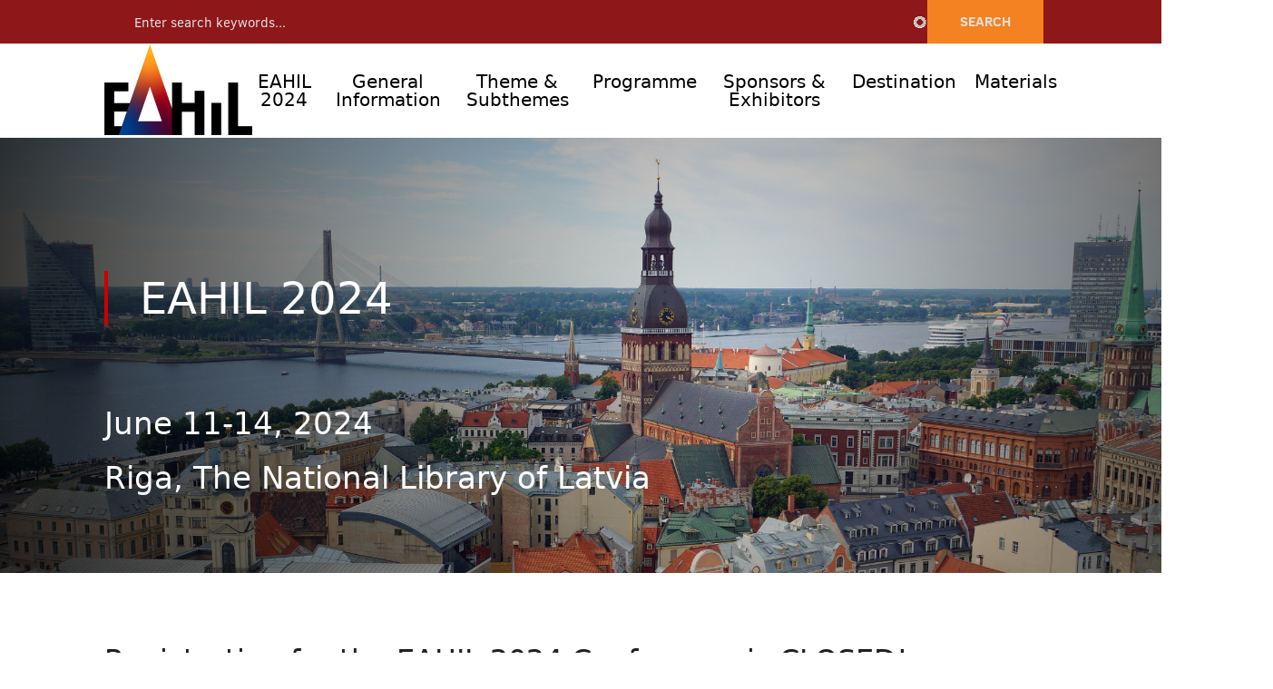

--- FILE ---
content_type: text/html; charset=UTF-8
request_url: https://eahil2024.rsu.lv/
body_size: 12498
content:
<!DOCTYPE html><html lang="en" dir="ltr" prefix="content: http://purl.org/rss/1.0/modules/content/ dc: http://purl.org/dc/terms/ foaf: http://xmlns.com/foaf/0.1/ og: http://ogp.me/ns# rdfs: http://www.w3.org/2000/01/rdf-schema# schema: http://schema.org/ sioc: http://rdfs.org/sioc/ns# sioct: http://rdfs.org/sioc/types# skos: http://www.w3.org/2004/02/skos/core# xsd: http://www.w3.org/2001/XMLSchema# "><head><meta charset="utf-8" /><script async src="https://www.googletagmanager.com/gtag/js?id=UA-179010369-1"></script><script>window.dataLayer = window.dataLayer || [];function gtag(){dataLayer.push(arguments)};gtag("js", new Date());gtag("set", "developer_id.dMDhkMT", true);gtag("config", "UA-179010369-1", {"groups":"default","anonymize_ip":true,"page_placeholder":"PLACEHOLDER_page_path","allow_ad_personalization_signals":false});</script><link rel="canonical" href="https://eahil2024.rsu.lv/" /><link rel="shortlink" href="https://eahil2024.rsu.lv/" /><meta name="description" content="Integration of Innovative Knowledge and Research in Daily PracticeRegistration for the EAHIL 2024 Conference is CLOSED!   The Riga conference theme, &quot;Small Step and a Giant Leap: Reorienting Towards a New Environment&quot;, encourages libraries to adapt and thrive amidst continual evolution, encompassing both incremental changes and significant advancements while building upon the inspiring ideas of the EAHIL 2023 theme." /><meta name="abstract" content="Integration of Innovative Knowledge and Research in Daily PracticeRegistration for the EAHIL 2024 Conference is CLOSED!   The Riga conference theme, &quot;Small Step and a Giant Leap: Reorienting Towards a New Environment&quot;, encourages libraries to adapt and thrive amidst continual evolution, encompassing both incremental changes and significant advancements while building upon the inspiring ideas of the EAHIL 2023 theme." /><meta property="og:description" content="Integration of Innovative Knowledge and Research in Daily PracticeRegistration for the EAHIL 2024 Conference is CLOSED!   The Riga conference theme, &quot;Small Step and a Giant Leap: Reorienting Towards a New Environment&quot;, encourages libraries to adapt and thrive amidst continual evolution, encompassing both incremental changes and significant advancements while building upon the inspiring ideas of the EAHIL 2023 theme." /><meta name="Generator" content="Drupal 9 (https://www.drupal.org); Commerce 2" /><meta name="MobileOptimized" content="width" /><meta name="HandheldFriendly" content="true" /><meta name="viewport" content="width=device-width, initial-scale=1.0, maximum-scale=1.0, user-scalable=no" /><style>div#sliding-popup, div#sliding-popup .eu-cookie-withdraw-banner, .eu-cookie-withdraw-tab {background: #686868} div#sliding-popup.eu-cookie-withdraw-wrapper { background: transparent; } #sliding-popup h1, #sliding-popup h2, #sliding-popup h3, #sliding-popup p, #sliding-popup label, #sliding-popup div, .eu-cookie-compliance-more-button, .eu-cookie-compliance-secondary-button, .eu-cookie-withdraw-tab { color: #ffffff;} .eu-cookie-withdraw-tab { border-color: #ffffff;}</style><link rel="alternate" hreflang="en" href="https://eahil2024.rsu.lv/" /><link rel="alternate" hreflang="lv" href="https://eahil2024lv.rsu.lv/" /><link rel="icon" href="/sites/default/files/EAHIL_logo_LF_S_digital_1.png" type="image/png" /><title>EAHIL 2024</title><link href='https://fonts.googleapis.com/css?family=Roboto:400,500,700,300&subset=latin,latin-ext,cyrillic' rel='stylesheet' type='text/css'><link rel="stylesheet" media="all" href="/sites/default/files/css/css_Tr_qTgyvCW2EHBKhBTgBz3cEm89mNK99Eyz-PrrefCQ.css" /><link rel="stylesheet" media="all" href="/sites/default/files/css/css_NuW7yjMM0IFnBavg-3qnQCG_7whVdSsE93jfMMxvbYc.css" /><link rel="stylesheet" media="print" href="/sites/default/files/css/css_pT6pTUqybzcUQj7RT0zzuhXxEW2t7yY-yyazUprkezU.css" /><script type="application/json" data-drupal-selector="drupal-settings-json">{"path":{"baseUrl":"\/","scriptPath":null,"pathPrefix":"","currentPath":"node\/1","currentPathIsAdmin":false,"isFront":true,"currentLanguage":"en"},"pluralDelimiter":"\u0003","suppressDeprecationErrors":true,"ajaxPageState":{"libraries":"ckeditor_accordion\/accordion.frontend,ckeditor_tabber\/semantic_tabs,clientside_validation_jquery\/cv.jquery.ckeditor,clientside_validation_jquery\/cv.jquery.validate,colorbox\/default,colorbox_inline\/colorbox_inline,core\/drupal.autocomplete,eu_cookie_compliance\/eu_cookie_compliance_default,extlink\/drupal.extlink,facebook_pixel\/facebook_pixel,filter\/caption,fontawesome\/fontawesome.svg,fontawesome\/fontawesome.svg.shim,google_analytics\/google_analytics,layout_discovery\/onecol,outdatedbrowser\/drupal,rw\/breakpoints,rw\/filesaver,rw\/global-styling,rw\/mainmenu,rw\/searchbox,rw\/sidemenu,search_autocomplete\/theme.basic-blue.css,spamspan\/atsign,spamspan\/obfuscate,system\/base,views\/views.module","theme":"rw","theme_token":null},"ajaxTrustedUrl":{"https:\/\/eahil2024.rsu.lv\/search\/exclude":true},"clientside_validation_jquery":{"validate_all_ajax_forms":2,"force_validate_on_blur":false,"messages":{"required":"This field is required.","remote":"Please fix this field.","email":"Please enter a valid email address.","url":"Please enter a valid URL.","date":"Please enter a valid date.","dateISO":"Please enter a valid date (ISO).","number":"Please enter a valid number.","digits":"Please enter only digits.","equalTo":"Please enter the same value again.","maxlength":"Please enter no more than {0} characters.","minlength":"Please enter at least {0} characters.","rangelength":"Please enter a value between {0} and {1} characters long.","range":"Please enter a value between {0} and {1}.","max":"Please enter a value less than or equal to {0}.","min":"Please enter a value greater than or equal to {0}.","step":"Please enter a multiple of {0}."}},"colorbox":{"opacity":"0.85","current":"{current} of {total}","previous":"\u00ab Prev","next":"Next \u00bb","close":"Close","maxWidth":"98%","maxHeight":"98%","fixed":true,"mobiledetect":false,"mobiledevicewidth":"480px"},"data":{"extlink":{"extTarget":true,"extTargetNoOverride":false,"extNofollow":false,"extNoreferrer":false,"extFollowNoOverride":false,"extClass":"0","extLabel":"(link is external)","extImgClass":false,"extSubdomains":true,"extExclude":"","extInclude":"","extCssExclude":"","extCssExplicit":"","extAlert":false,"extAlertText":"This link will take you to an external web site. We are not responsible for their content.","mailtoClass":"mailto","mailtoLabel":"(link sends email)","extUseFontAwesome":false,"extIconPlacement":"append","extFaLinkClasses":"fa fa-external-link","extFaMailtoClasses":"fa fa-envelope-o","whitelistedDomains":[]}},"facebook_pixel":{"facebook_id":"311854265942754","events":[],"fb_disable_advanced":false,"eu_cookie_compliance":false,"donottrack":true},"google_analytics":{"account":"UA-179010369-1","trackOutbound":true,"trackMailto":true,"trackTel":true,"trackDownload":true,"trackDownloadExtensions":"7z|aac|arc|arj|asf|asx|avi|bin|csv|doc(x|m)?|dot(x|m)?|exe|flv|gif|gz|gzip|hqx|jar|jpe?g|js|mp(2|3|4|e?g)|mov(ie)?|msi|msp|pdf|phps|png|ppt(x|m)?|pot(x|m)?|pps(x|m)?|ppam|sld(x|m)?|thmx|qtm?|ra(m|r)?|sea|sit|tar|tgz|torrent|txt|wav|wma|wmv|wpd|xls(x|m|b)?|xlt(x|m)|xlam|xml|z|zip","trackColorbox":true},"outdatedbrowser":{"bgColor":"#c1400c","color":"#ffffff","lowerThan":"borderImage","languagePath":"https:\/\/eahil2024.rsu.lv\/themes\/rsu\/outdatedbrowser_lang\/en.html"},"eu_cookie_compliance":{"cookie_policy_version":"1.0.1","popup_enabled":true,"popup_agreed_enabled":false,"popup_hide_agreed":false,"popup_clicking_confirmation":true,"popup_scrolling_confirmation":false,"popup_html_info":"\u003Cdiv aria-labelledby=\u0022popup-text\u0022  class=\u0022eu-cookie-compliance-banner eu-cookie-compliance-banner-info eu-cookie-compliance-banner--default\u0022\u003E\n  \u003Cdiv class=\u0022popup-content info eu-cookie-compliance-content\u0022\u003E\n        \u003Cdiv id=\u0022popup-text\u0022 class=\u0022eu-cookie-compliance-message\u0022 role=\u0022document\u0022\u003E\n      \u003Ch2\u003EWe use cookies on this site to enhance your user experience\u003C\/h2\u003E\n\u003Cp\u003EBy clicking any link on this page you are giving your consent for us to set cookies.\u003C\/p\u003E\n\n              \u003Cbutton type=\u0022button\u0022 class=\u0022find-more-button eu-cookie-compliance-more-button\u0022\u003EMore info\u003C\/button\u003E\n          \u003C\/div\u003E\n\n    \n    \u003Cdiv id=\u0022popup-buttons\u0022 class=\u0022eu-cookie-compliance-buttons\u0022\u003E\n            \u003Cbutton type=\u0022button\u0022 class=\u0022agree-button eu-cookie-compliance-default-button\u0022\u003EOK, I agree\u003C\/button\u003E\n          \u003C\/div\u003E\n  \u003C\/div\u003E\n\u003C\/div\u003E","use_mobile_message":false,"mobile_popup_html_info":"\u003Cdiv aria-labelledby=\u0022popup-text\u0022  class=\u0022eu-cookie-compliance-banner eu-cookie-compliance-banner-info eu-cookie-compliance-banner--default\u0022\u003E\n  \u003Cdiv class=\u0022popup-content info eu-cookie-compliance-content\u0022\u003E\n        \u003Cdiv id=\u0022popup-text\u0022 class=\u0022eu-cookie-compliance-message\u0022 role=\u0022document\u0022\u003E\n      \u003Ch2\u003EWe use cookies on this site to enhance your user experience\u003C\/h2\u003E\n\u003Cp\u003EBy tapping any link on this page you are giving your consent for us to set cookies.\u003C\/p\u003E\n\n              \u003Cbutton type=\u0022button\u0022 class=\u0022find-more-button eu-cookie-compliance-more-button\u0022\u003EMore info\u003C\/button\u003E\n          \u003C\/div\u003E\n\n    \n    \u003Cdiv id=\u0022popup-buttons\u0022 class=\u0022eu-cookie-compliance-buttons\u0022\u003E\n            \u003Cbutton type=\u0022button\u0022 class=\u0022agree-button eu-cookie-compliance-default-button\u0022\u003EOK, I agree\u003C\/button\u003E\n          \u003C\/div\u003E\n  \u003C\/div\u003E\n\u003C\/div\u003E","mobile_breakpoint":768,"popup_html_agreed":false,"popup_use_bare_css":false,"popup_height":"auto","popup_width":"100%","popup_delay":1000,"popup_link":"https:\/\/eahil2024.rsu.lv\/","popup_link_new_window":true,"popup_position":false,"fixed_top_position":false,"popup_language":"en","store_consent":false,"better_support_for_screen_readers":false,"cookie_name":"","reload_page":false,"domain":"","domain_all_sites":false,"popup_eu_only":false,"popup_eu_only_js":false,"cookie_lifetime":100,"cookie_session":0,"set_cookie_session_zero_on_disagree":0,"disagree_do_not_show_popup":false,"method":"default","automatic_cookies_removal":true,"allowed_cookies":"","withdraw_markup":"\u003Cbutton type=\u0022button\u0022 class=\u0022eu-cookie-withdraw-tab\u0022\u003EPrivacy settings\u003C\/button\u003E\n\u003Cdiv aria-labelledby=\u0022popup-text\u0022 class=\u0022eu-cookie-withdraw-banner\u0022\u003E\n  \u003Cdiv class=\u0022popup-content info eu-cookie-compliance-content\u0022\u003E\n    \u003Cdiv id=\u0022popup-text\u0022 class=\u0022eu-cookie-compliance-message\u0022 role=\u0022document\u0022\u003E\n      \u003Ch2\u003EWe use cookies on this site to enhance your user experience\u003C\/h2\u003E\n\u003Cp\u003EYou have given your consent for us to set cookies.\u003C\/p\u003E\n\n    \u003C\/div\u003E\n    \u003Cdiv id=\u0022popup-buttons\u0022 class=\u0022eu-cookie-compliance-buttons\u0022\u003E\n      \u003Cbutton type=\u0022button\u0022 class=\u0022eu-cookie-withdraw-button \u0022\u003EWithdraw consent\u003C\/button\u003E\n    \u003C\/div\u003E\n  \u003C\/div\u003E\n\u003C\/div\u003E","withdraw_enabled":false,"reload_options":0,"reload_routes_list":"","withdraw_button_on_info_popup":false,"cookie_categories":[],"cookie_categories_details":[],"enable_save_preferences_button":true,"cookie_value_disagreed":"0","cookie_value_agreed_show_thank_you":"1","cookie_value_agreed":"2","containing_element":"body","settings_tab_enabled":false,"olivero_primary_button_classes":"","olivero_secondary_button_classes":"","close_button_action":"close_banner","open_by_default":true,"modules_allow_popup":true,"hide_the_banner":false,"geoip_match":true},"ckeditorAccordion":{"accordionStyle":{"collapseAll":null,"keepRowsOpen":null,"animateAccordionOpenAndClose":1,"openTabsWithHash":1}},"search_autocomplete":{"search_block":{"source":"https:\/\/eahil2024.rsu.lv\/callback\/nodes","selector":"","minChars":3,"maxSuggestions":10,"autoSubmit":true,"autoRedirect":true,"theme":"basic-blue","filters":["title"],"noResult":{"group":{"group_id":"no_results"},"label":"No results found for [search-phrase]. Click to perform full search.","value":"[search-phrase]","link":""},"moreResults":{"group":{"group_id":"more_results"},"label":"View all results for [search-phrase].","value":"[search-phrase]","link":""}}},"active":{"theme_path":"https:\/\/eahil2024.rsu.lv\/themes\/custom\/rw\/assets\/img\/"},"user":{"uid":0,"permissionsHash":"47f2287108d2ca699fb3554daf62f647827d7b918b267fe3ee8f967239921c0c"}}</script><script src="/sites/default/files/js/optimized/js_z3zw0MjIjGT5ptAZFWs1L3eT3GQzwct8T8iaJ2rJ_B8.pY08YOjYAqE1xvznEx0mrfjdbTrAxUpQzL2mf77XxkM.js?v=9.5.8"></script><script src="/sites/default/files/js/optimized/js_w0iO3No0CsyHgJmryEbhwpkh5zx6m6dhvawBt4ufwyA.HRN_m4FplP890kDvBJQuv0fEgTHDKwrMZA2zBldV1JY.js?v=1.0.1"></script><script src="/sites/default/files/js/optimized/js_Hpe5jrMuKXrV4HSTMApXJsNBxraAgcHUrTjxkwWKqy8.nGssJ1ZoeTPPBTGvdQXvMiVFKvoKgGh_DlwioZbKeHM.js?v=9.5.8"></script><script src="/sites/default/files/js/optimized/js_V1oRQ-kJlXBZaEklOtPUe_1t8-l0RS94HJ3gsqxKikc.GzdfX5LxywvGultB7Oy3k9l_K-UPSutomTWb4sDvPOU.js?v=9.5.8"></script><script src="/sites/default/files/js/optimized/js_KRjtvzl6UujB23-j_sF6dqOcbqg2z8ej98A8RU9bGsg.ExySngyrpPMaNIW_Z4eByiiZN7uRWx5uVlBIQwyhH08.js?v=9.5.8"></script><script src="/sites/default/files/js/optimized/js_SG8s1eMq6kALK2URZEzAUW7Q8oE4NtaE7aaIY-RUhd0.iFg2wz27Krckui02hw2mCcz-inVPqUUgRF37aeuXYwE.js?v=2"></script><script src="/libraries/fontawesome/js/all.min.js?v=6.1.0" defer></script><script src="/libraries/fontawesome/js/v4-shims.min.js?v=6.1.0" defer></script><script async src="https://www.googletagmanager.com/gtag/js?id=AW-699483979"></script><script>
window.dataLayer = window.dataLayer || [];
function gtag(){dataLayer.push(arguments);}
gtag('js', new Date());
gtag('config', 'AW-699483979');
</script></head><body class="path-frontpage page-node-type-home"> <a href="#main-content" class="visually-hidden focusable"> Skip to main content </a> <noscript><img src="https://www.facebook.com/tr?id=311854265942754&amp;ev=PageView&amp;noscript=1" alt="" height="1" width="1" /></noscript><div class="dialog-off-canvas-main-canvas" data-off-canvas-main-canvas><style type="text/css">
.display-none {
display:none;
}
.page-header {
min-height:264px;
}
.top-pic{
background: url(https://eahil2024.rsu.lv/sites/default/files/styles/top_image_1440x480/public/top_images/riga%201%20titullatels.png?itok=GvkwTL84) no-repeat;
}
.floating-point{
margin-top: 82px;
}</style><div class="content-wrapper"><div class="page-top"><div class="container"><div class="block search-form-block-wrapper"><div class="search-block-btn"></div><div class="search-block-form block search-form-block" data-drupal-selector="search-block-form" id="block-rsu-search" role="search"><div class="block-conteineris cf"><form action="https://eahil2024.rsu.lv/search/exclude" method="get" id="search-block-form" accept-charset="UTF-8"><div class="js-form-item form-item js-form-type-search form-item-keys js-form-item-keys form-no-label"> <label for="edit-keys" class="visually-hidden">Search</label> <input placeholder="Enter search keywords..." data-drupal-selector="edit-keys" class="form-autocomplete form-search" data-key="search_block" data-msg-maxlength="Search field has a maximum length of 128." type="search" id="edit-keys" name="keys" value="" size="15" maxlength="128" /></div><div data-drupal-selector="edit-actions" class="form-actions js-form-wrapper form-wrapper" id="edit-actions"><input data-drupal-selector="edit-submit" type="submit" id="edit-submit" value="Search" class="button js-form-submit form-submit" /></div></form></div></div></div></div></div><div class="page-menu"><div class="container"> <a href="https://eahil2024.rsu.lv/" title="Home" rel="home"> <img src="/sites/default/files/eahil_logo-100px.png" alt="Home" /> </a> <nav role="navigation" aria-labelledby="block-rsu-main-menu-menu" id="block-rsu-main-menu" class="block-rsu-main-menu"><h2 class="visually-hidden" id="block-rsu-main-menu-menu">Main menu</h2><div class="collapse-header"><div class="collapse-header-text"></div> <span class="dots dot1"></span> <span class="dots dot2"></span> <span class="dots dot3"></span></div><ul><li> <a href="https://eahil2024.rsu.lv/eahil-2024" data-drupal-link-system-path="node/480">EAHIL 2024</a></li><li> <a href="https://eahil2024.rsu.lv/general-information-0" data-drupal-link-system-path="node/483">General Information</a><ul><li> <a href="https://eahil2024.rsu.lv/registration-0" data-drupal-link-system-path="node/487">Registration</a></li></ul></li><li> <a href="https://eahil2024.rsu.lv/theme-subthemes" data-drupal-link-system-path="node/523">Theme &amp; Subthemes</a></li><li> <a href="https://eahil2024.rsu.lv/programme" data-drupal-link-system-path="node/484">Programme</a><ul><li> <a href="https://eahil2024.rsu.lv/destination/social-programme" data-drupal-link-system-path="node/492">Social programme</a></li><li> <a href="https://eahil2024.rsu.lv/programme/poster-guidelines" data-drupal-link-system-path="node/544">Poster Guidelines</a></li><li> <a href="https://eahil2024.rsu.lv/programme/oral-presentation-guidelines" data-drupal-link-system-path="node/545">Oral presentation guidelines</a></li></ul></li><li> <a href="https://eahil2024.rsu.lv/sponsors" data-drupal-link-system-path="node/493">Sponsors &amp; Exhibitors</a></li><li> <a href="https://eahil2024.rsu.lv/destination" data-drupal-link-system-path="node/535">Destination</a><ul><li> <a href="https://eahil2024.rsu.lv/destination/riga" data-drupal-link-system-path="node/494">Riga</a></li><li> <a href="https://eahil2024.rsu.lv/destination/venue" data-drupal-link-system-path="node/539">Venue</a></li><li> <a href="https://eahil2024.rsu.lv/destination/accommodation" data-drupal-link-system-path="node/537">Accommodation</a></li><li> <a href="https://eahil2024.rsu.lv/destination/travel" data-drupal-link-system-path="node/536">Travel</a></li></ul></li><li> <a href="/photos">Materials</a></li></ul> </nav><div class="main-menu-button invisible"></div></div></div><div class="page-mobile-menu invisible"><div class="fullwidth-container"><div class="block search-form-block-wrapper"><div class="search-block-btn"></div><div class="search-block-form block search-form-block" data-drupal-selector="search-block-form-2" id="block-rsu-mobile-search" role="search"><div class="block-conteineris cf"><form action="https://eahil2024.rsu.lv/search/exclude" method="get" id="search-block-form--2" accept-charset="UTF-8"><div class="js-form-item form-item js-form-type-search form-item-keys js-form-item-keys form-no-label"> <label for="edit-keys--2" class="visually-hidden">Search</label> <input placeholder="Enter search keywords..." data-drupal-selector="edit-keys" class="form-autocomplete form-search" data-key="search_block" data-msg-maxlength="Search field has a maximum length of 128." type="search" id="edit-keys--2" name="keys" value="" size="15" maxlength="128" /></div><div data-drupal-selector="edit-actions" class="form-actions js-form-wrapper form-wrapper" id="edit-actions--2"><input data-drupal-selector="edit-submit" type="submit" id="edit-submit--2" value="Search" class="button js-form-submit form-submit" /></div></form></div></div></div><nav role="navigation" aria-labelledby="block-rsu-mobile-main-menu-menu" id="block-rsu-mobile-main-menu" class="block-rsu-mobile-main-menu"><h2 class="visually-hidden" id="block-rsu-mobile-main-menu-menu">Mobile galvenā izvēlne</h2><div class="collapse-header"><div class="collapse-header-text"></div> <span class="dots dot1"></span> <span class="dots dot2"></span> <span class="dots dot3"></span></div><ul><li> <a href="https://eahil2024.rsu.lv/eahil-2024" data-drupal-link-system-path="node/480">EAHIL 2024</a></li><li> <a href="https://eahil2024.rsu.lv/general-information-0" data-drupal-link-system-path="node/483">General Information</a><ul><li> <a href="https://eahil2024.rsu.lv/registration-0" data-drupal-link-system-path="node/487">Registration</a></li></ul></li><li> <a href="https://eahil2024.rsu.lv/theme-subthemes" data-drupal-link-system-path="node/523">Theme &amp; Subthemes</a></li><li> <a href="https://eahil2024.rsu.lv/programme" data-drupal-link-system-path="node/484">Programme</a><ul><li> <a href="https://eahil2024.rsu.lv/destination/social-programme" data-drupal-link-system-path="node/492">Social programme</a></li><li> <a href="https://eahil2024.rsu.lv/programme/poster-guidelines" data-drupal-link-system-path="node/544">Poster Guidelines</a></li><li> <a href="https://eahil2024.rsu.lv/programme/oral-presentation-guidelines" data-drupal-link-system-path="node/545">Oral presentation guidelines</a></li></ul></li><li> <a href="https://eahil2024.rsu.lv/sponsors" data-drupal-link-system-path="node/493">Sponsors &amp; Exhibitors</a></li><li> <a href="https://eahil2024.rsu.lv/destination" data-drupal-link-system-path="node/535">Destination</a><ul><li> <a href="https://eahil2024.rsu.lv/destination/riga" data-drupal-link-system-path="node/494">Riga</a></li><li> <a href="https://eahil2024.rsu.lv/destination/venue" data-drupal-link-system-path="node/539">Venue</a></li><li> <a href="https://eahil2024.rsu.lv/destination/accommodation" data-drupal-link-system-path="node/537">Accommodation</a></li><li> <a href="https://eahil2024.rsu.lv/destination/travel" data-drupal-link-system-path="node/536">Travel</a></li></ul></li><li> <a href="/photos">Materials</a></li></ul> </nav></div></div><div class="page-content-wrapper"><div class="page-header with-top-img "><div class="container"><div class="floating-point" id="path-to-img" path-to-img=https://eahil2024.rsu.lv/sites/default/files/styles/top_image_1440x480/public/top_images/riga%201%20titullatels.png?itok=GvkwTL84>.</div><div class="top-txt"><blockquote><p>EAHIL 2024</p></blockquote><p><sub>June 11-14, 2024<br />Riga, The National Library of Latvia</sub></p></div></div><div class="top-pic pix1l"></div><div class="top-pic the-pic"></div><div class="top-pic pix1r"></div></div><div class="content-container"><div class="container"><div class="flex-container"><div class="page-content without-sidebar "><div data-drupal-messages-fallback class="hidden"></div><div class="block system-main-block-wrapper"><div id="block-rsu-content" class="block system-main-block"><div class="block-conteineris cf"> <article class="node node--type-home node--view-mode-full clearfix node--promoted"><div><div class="layout layout--onecol"><div class="layout__region layout__region--content"><div class="block-region-content"><div class="block entity-field-node-body-wrapper"><div class="block entity-field-node-body"><div class="block-conteineris cf"><div class="body"><h2>Registration for the EAHIL 2024 Conference is CLOSED!</h2><div class="ckeditor-col-container clearfix"><div class="grid-6 sixcol first-col"><h3> </h3><h3>The Riga conference theme, <strong>"Small Step and a Giant Leap: Reorienting Towards a New Environment"</strong>, encourages libraries to adapt and thrive amidst continual evolution, encompassing both incremental changes and significant advancements while building upon the inspiring ideas of the EAHIL 2023 theme.</h3></div><div class="grid-6 sixcol last-col"><figure role="group"><img alt="National Library of Latvia" data-entity-type="file" data-entity-uuid="95d40340-3b01-47b4-8110-341084b3650c" height="274" src="/sites/default/files/inline-images/52674793313_4c5ce92a04_w.jpg" width="411" loading="lazy" /><figcaption><em>                             (National Library of Latvia)</em></figcaption></figure></div></div><p>The International Programme Committee has developed the following <a data-auth="NotApplicable" data-linkindex="1" href="https://eahil2024.rsu.lv/theme-and-subthemes" rel="noopener noreferrer" target="_blank">Key subthemes</a> for your attention:</p><ul><li>Shaping the Educational Environment</li><li>Research &amp; Open Science</li><li>Libraries as change agents</li><li>Visibility &amp; Strategic presence</li><li>Technology &amp; Tools</li></ul><p>Please take note of the following essential dates:</p><ul><li>Deadline for abstract submission: 10 November 2023</li><li>Notification of acceptance: December 2023</li><li>Authors confirm final versions of abstracts: January 2024</li><li>Authors confirm attendance: February 2024</li></ul><p>Should you have any inquiries or require support, please feel free to reach out to our team at <span class="spamspan"><span class="u">eahil2024</span><img class="spamspan-image" alt="at" src="/modules/contrib/spamspan/image.gif" /><span class="d">rsu<span class="o">[pnkts]</span>lv</span><span class="e">data-linkindex="4"</span></span>.<br aria-hidden="true" />We extend our gratitude for your participation and eagerly anticipate your presence at EAHIL 2024!</p></div></div></div></div><div class="block views-block-page-baner-tokens-half-width-wrapper"><div class="views-element-container block views-block-page-baner-tokens-half-width"><div class="block-conteineris cf"><div><div class="page-banners-half-width js-view-dom-id-ab70830623c2951856796e1bcac0eef3e5bed82d84296929c0e8f996e61e23dc"><div class="views-row"><div class="page-banner contextual-region" style="background: url(https://eahil2024.rsu.lv/sites/default/files/styles/page_banner_content_768x224/public/top_images/variants%201_0.png?h=b35fedca&amp;itok=ixjre8-U) no-repeat center; background-size: cover; cursor:pointer" onclick="window.location='https://eahil2024.rsu.lv/eahil-2024'" title="EAHIL 2024" > <span property="schema:name" content="EAHIL 2024" class="hidden"></span> <a href="https://eahil2024.rsu.lv/eahil-2024" title="EAHIL 2024" class="page-banner-link"><div><p>EAHIL 2024</p></div> <a class="internal read-more" href="https://eahil2024.rsu.lv/eahil-2024">Read more</a> </a></div></div><div class="views-row"><div class="page-banner contextual-region" style="background: url(https://eahil2024.rsu.lv/sites/default/files/styles/page_banner_content_768x224/public/top_images/variants%2011.png?h=c04f53e3&amp;itok=d-D35KjP) no-repeat center; background-size: cover; cursor:pointer" onclick="window.location='https://eahil2024.rsu.lv/destination/riga'" title="Riga" > <span property="schema:name" content="Riga" class="hidden"></span> <a href="https://eahil2024.rsu.lv/destination/riga" title="Riga" class="page-banner-link"><div><p>Riga</p></div> <a class="internal read-more" href="https://eahil2024.rsu.lv/destination/riga">Read more</a> </a></div></div></div></div></div></div></div></div></div></div></div></article></div></div></div></div></div></div></div><div style="clear:both"></div></div></div><div style="clear:both"></div><div class="footer-wrapper"><div class="footer"><div class="container"><div class="footer-logo"> <a href="https://www.rsu.lv/en"><img src="/themes/rw/logo-en.svg" alt="RSU"></a></div><div class="block block-content-f9725f16-ff5d-461b-ba8c-f7336587b061-wrapper"><div id="block-socialicons" class="block block-content-f9725f16-ff5d-461b-ba8c-f7336587b061"><div class="block-conteineris cf"><div class="body"><p><a class="soc-ico facebook" href="https://www.facebook.com/eahil" rel="noopener noreferrer" target="_blank"> </a> <a class="soc-ico twitter" href="https://twitter.com/eahil_2024" rel="noopener noreferrer" target="_blank"> </a></p></div></div></div></div><div class="clearfix"></div></div></div><div class="copyright"><div class="container"><div class="block copyright-block-wrapper"><div id="block-copyrightblock-2" class="block copyright-block"><div class="block-conteineris cf"><p>LOC Chair e-mail: <span class="spamspan"><span class="u">eahil2024</span><img class="spamspan-image" alt="at" src="/modules/contrib/spamspan/image.gif" /><span class="d">rsu<span class="o">[pnkts]</span>lv</span></span></p></div></div></div></div></div></div></div><div id="outdated"></div><script src="/sites/default/files/js/optimized/js_dxIVcwvQ00owLGoUGPTfRYXU-T5rnj8Xi0cXfb3Kn58.pvPw-upLPUjgMXY0G-8O0xUf-_Im1MZjXxxgOcBQBXU.js?v=3.6.3"></script><script src="/sites/default/files/js/optimized/js_HUpcuWgtltnvzZqlrvB1GpqoJIxfOxuQRdw1R0RH11E.qMhpe-6S8VwsJ9YO7DjftqMp-GpcIBYE3SvAE-kGDNw.js?v=9.5.8"></script><script src="/sites/default/files/js/optimized/js_a0jm3VdmdpN11V3PY9tIdAn3QqbFdUo-fcBcThQZrr0.yWF2oQ8PIHROwJHwL2QcOI0uMBSi3q-yKKQuB85EhoE.js?v=9.5.8"></script><script src="/sites/default/files/js/optimized/js_8Sbk5ENJXWdlUyQ6LKkwF1mA8vWSAML09cJDOSzU8mk.AFR0dK21KueMjq3QT5qlYcYwo72x5zfz-ZoGIHq3kpw.js?v=1.5.1"></script><script src="/sites/default/files/js/optimized/js_spuSOw4GUoe_v9G0xcXTAPWTxyL9gWXenTooQczUqDM.Xxrdry6fWSKu1j2ALyuK_gHFQ-2Bp76ZrR6f3QXI47Y.js?v=4.2.8"></script><script src="/sites/default/files/js/optimized/js_a5UiM5riCCx8GQk4IPly81KWzPcsHnVhzndmZfqUaTw.JLX6Ey0OXlmf8oVmGe2r1IrUccq2s59zO_7I465YyQc.js?v=2.2.3"></script><script src="/sites/default/files/js/optimized/js_rJQeYB7caXNCdmgzJ4t5f6f6CrVuk9_CJlqK8yDBzqk.mErm6uIe1uW9YUJn8JosZTbKdbAHpcMNDhAn_74-fKE.js?v=9.5.8"></script><script src="/sites/default/files/js/optimized/js_pbrt6BW6zk2scxcVck6pKOhrsnS-4n6mdUeoPTfK2aM.IuJS8Gc8vff3KFPS6ub2O_8oqK5y7eAqFPb36MgYZ-I.js?v=9.5.8"></script><script src="/sites/default/files/js/optimized/js_CbOM1f2ZQjSvD29Vzs3nHYsIjSyprydKvJ38uk-EKzQ._o6ZA7VpF11w1R9dI2h44_5_xZb6evFZW0OZ2PlZo3U.js?v=9.5.8"></script><script src="/sites/default/files/js/optimized/js_A7R00KDzeuDMEsk6DOs_s2ZrOjO5c23zgXuffR4Khqc._9piKQyVTCQzhy8yfQ4pkOe1TaTsvI6DfnSdl97CEro.js?v=9.5.8"></script><script src="/sites/default/files/js/optimized/js_hW1rGb2Kgerv3Nv28qmm-BQ80tvi3gEzBPspD6pBvXc.9iiU4pHWwfo2klz87StE8au-YMe1cAawycP2XkEoYAw.js?v=9.5.8"></script><script src="/sites/default/files/js/optimized/js_kX_io-fynaVxr7hsmpnwBq9bFC5gzI4bJ8DgZmpTAPE.ZJsNLbpdHfmGw08B0z5URDkPkLXpQyDZkUyJQ3jnNic.js?v=9.5.8"></script><script src="/sites/default/files/js/optimized/js_1_Qr-HDXqlP8qV9oE0Levmwx3Sc1ldDn6Q9QvWEYY6E.VrQJmZSPVjNrO1-RZU8yrPsebOMXjk9lCJlW9lBeMZA.js?v=9.5.8"></script><script src="/sites/default/files/js/optimized/js_4VhSX4lEyBg9lxgOnT6eUHtdfwq4GgGv6TSm_aWIhzc.CsYosdfO_a0eXeLgb6xWgatoNuvJjzLwyoZIldpWp1I.js?v=9.5.8"></script><script src="/sites/default/files/js/optimized/js_VycJ3FTVVaVyhSCcLXYEaSJoilQ8WxeImUFAjqgR5Y8.ouOM0Q5oYPfUBV8lTR3cCyJG56DQNwRTOVgi8IFXBrA.js?v=9.5.8"></script><script src="/sites/default/files/js/optimized/js_Ry7vynlNZLLNpd3_JR7HvKHRX_GH0raz-kB756oJv3g.lActoxq4KFrkGZe2qmBElJsetc8YlAHElpe-k7MfcJE.js?v=9.5.8"></script><script src="/sites/default/files/js/optimized/js_osCIx8qqQgaunpgKzYC-jq1mXs9IpwKeKHrdaRLB_3U.3O7GdRJMAtmHFktcFx1PDj15GUHRTOfYMrMt3qopFks.js?v=9.5.8"></script><script src="/sites/default/files/js/optimized/js_yt_B6-UYT74y4dRKoGQ9gfLb0O0RDb4vG2LIGOYlHq8.i9cp2OkhHoxZfs7J67O2TV75UZLI4oCgmnJaUSUCylk.js?v=9.5.8"></script><script src="/sites/default/files/js/optimized/js_OYMUXIYk_UxVlsQSqo3_hSK3aC6qbx7cz9wNrtTse48.r_dK4gyiPpeu63rp7AqSjkke2lBdtilbrirt029UTis.js?v=9.5.8"></script><script src="/sites/default/files/js/optimized/js_QZ6R3WHZ2xvc16JcQ7QBGg7ZW5Q69JxQSKxhelKIbIE.FAssV4Yu2ZZuldnqwxwtMa_1UbYOTEhp8VAUCU8bT1c.js?v=9.5.8"></script><script src="/sites/default/files/js/optimized/js_ipwKzcS_PAqOhKMg2LI8BpCyo_g-Wweuyic3L1dcYN0.3brSW6DtXd636QiNHOZGXzFGzpolHC5xilLvJumvod0.js?v=9.5.8"></script><script src="/sites/default/files/js/optimized/js_SpWiM_QFpYbnP3qrlmV1Aa2OGQVC1G0okd3jErKS1EI.VIq7EfNz_FPvGUn-PkgUuh-hPwHd5N8UD6ByynGG1G8.js?v=9.5.8"></script><script src="/sites/default/files/js/optimized/js_GnL6PN0DwetbgHQNUB_jTAoYX4_QtJIOAKk1xqUy61w.JS81XxnZN-QsRLnAG30NJtJQWZ0tltThM-JjrAfSMYY.js?v=9.5.8"></script><script src="/sites/default/files/js/optimized/js_0hWT9VMBTc0FMX3ADJx0eGlx9y9mQCCqeeWg5c7v0WA.YyEC2PRx233x62dgQR9Ao2N5gjEe22QVo9tIydLi-mQ.js?sfmgr7"></script><script src="/sites/default/files/js/optimized/js_9EbgrpZS1N7TWkl9Vs4thHP1jwpB8lm1JU8adwBawdE.VESkjj0eMVNV2AH4NZxfHqQvcNdt3kQGbyYZ3xXP7ow.js?sfmgr7"></script><script src="/sites/default/files/js/optimized/js_WmhavmnC0K35xZ9vLX51qtRqFT74puvZXIMWnNUYpbM.KBsJd4BsJZlR1sykyhEB3r6KbUBF1UvYBEBSPAzdNsI.js?v=5.3.3"></script><script src="/sites/default/files/js/optimized/js_EuUICA2nMp4LszfxwpFQu79ABRuSW7c3LnqEbg-D50M.zMswtu18MtjEi5JB7r3pBen10JsJzXzUJrgLBnp4Znc.js?v=9.5.8"></script><script src="/sites/default/files/js/optimized/js_wtJSImQ8pFM6pg-FBGbMafc3QuyNiwpKfGZtNQjebpM.y6bj5qKLZSqFrLUFTuoywq12m3DWbK9cS14TOBhr0vA.js?v=9.5.8"></script><script src="/sites/default/files/js/optimized/js_06ns0BmVIYQ5ViNE1dcBbYHH6N2zDijNSXYKLJlHZxg.QbxNT-iBOdbuiav8squsceFDDYXb_8C-fI9r029M7X4.js?v=9.5.8"></script><script src="/sites/default/files/js/optimized/js_BXaPiiOfH-l2yOWWNghox6dZ0OtJpe9m0yPrYuguN58.WUfLxtWEXfr1FbR2pnDqL-HXjCSbw9I_GoKXk9vrDko.js?v=9.5.8"></script><script src="/sites/default/files/js/optimized/js_8Fw1B4DEjZ__up3uZb04WQKEYqf3Y3u1GEnXu8GofBQ.bVJHGhzI_UeOOSEUC2k31HUeZ25fPlbtEUcDo2u1WPM.js?v=9.5.8"></script><script src="/sites/default/files/js/optimized/js_kQrqH31IyumlHL5IdygqXJo6ZvN4u-f0iuT_wYTJE-Y.WQ9fco40nl8prJUKwned-B61tn6LCBo_8Mi3Ifnys90.js?sfmgr7"></script><script src="/sites/default/files/js/optimized/js_vr1FuvoslbyfA18d384oUsCIPGpZuBoCebB92WKrBc0.FucIMFefzoHK5AtgxdMqsIQVGMy3Np-mcjKnRhD3XUI.js?v=9.5.8"></script><script src="/sites/default/files/js/optimized/js_ILBo1Tem8JjMEYfGzuugbThKxy0fvPnkdn9LT31E47s.E5U83K6VlOzyjlYR_dqqdT1TDJ8HstR-mvgaLVbbPWc.js?v=9.5.8"></script><script src="/sites/default/files/js/optimized/js_eh1vMcrIeKp01syDIbFc4M9zCwpRglUJekbaAvmmLRM.0H3Nuz3aug3afVbUlsu12Puxva3CP4EhJtPExqs54Vg.js?v=3.0.1"></script><script src="/sites/default/files/js/optimized/js_9XuUgqcw4wzyFQo3isvrelKNQfNVjX1_BL-vNv4cmjY.82VINXIMIx1JbkGTn8emVFpjZt3BLDBJ5wzHXL8Ts5A.js?v=9.5.8"></script><script src="/sites/default/files/js/optimized/js_2E0LAt6vyLGXz0AyWyYmUSbQfOnq6OB3b8xX77EIEVo.yV0saZESxHBqfSfNncH044y3GHbsxLZJbQQmuxrXv90.js?v=1.1.0"></script><script src="/sites/default/files/js/optimized/js_apPSsopKZcQbBwhBWUZbq7mY6xO3GvsMra4uJ-Sidqg.L0Y4xkgZI848Jxpy-fmy7S0sv6rM76_wxBug1-vEn50.js?v=9.5.8"></script><script src="/sites/default/files/js/optimized/js_Csy7KoqHNkxoZjdmj5KuJ6fCLvCgfg2_pc9ha0MwOAo.c4gVE6fn-JRKMRvqjoDp-tlG4laudNYrXI1GncbfAYY.js?v=1.8.7"></script><script src="/sites/default/files/js/optimized/js_rVUtNrEj-jOWHKf3DUzcMuC8q6917vjU5t_H669PyAM.89LzwlLLaezGWzUGDwbY8g1a-T11FzHJtH1a0KSyjFo.js?v=1.x"></script><script src="/sites/default/files/js/optimized/js_UdDlljE8enbPAN71HBh-b5RySqoT6l2dyoXWA56mHbU.sOxXBXhUvf7LoYayCsFQ80c8DcrszLg8g9GoOM3oPPg.js?v=1.x"></script><script src="/sites/default/files/js/optimized/js_kkyF-OQiHcWQM4uwvYjjcvfFbpWd-Pg0UTES-_1lCIw.8_QwKfHMAkfZYM77Nn0YuTW9Ut3cUwf8sGJAShc5_CA.js?sfmgr7"></script><script src="/sites/default/files/js/optimized/js_2wayhbMhjVd8zCwpn--ZhbYEHkM-4iIP-CO5zJxG6wE.Gcio95JBm_n2vZbm3ipacL-GhsHz1FBJBpQMOXogHyI.js?sfmgr7"></script><script src="/sites/default/files/js/optimized/js_pKlwV8dIELwv5UOIvDhQLktDIbmMpEZqP7Bs_eb01ro.jwfqaHPc4QP2no2emFF3EAHVtzWEEHc1EEVnyuoqsYs.js?sfmgr7"></script><script src="/sites/default/files/js/optimized/js_jIY7sIARa4DvKGie3PgatdrYwkZAk8Nr6A6UAS6ji-g.xQ5cpAHka0Dquu_R4Nt6Ocz1WOohmhS3xBf5iE5D2cg.js?sfmgr7"></script><script src="/modules/contrib/eu_cookie_compliance/js/eu_cookie_compliance.min.js?v=9.5.8" defer></script><script src="/themes/rw/js/ckeditor-accordion.js?sfmgr7"></script><script src="/sites/default/files/js/optimized/js__L8_Q7GzWuvSekmJtf21gEITZwvQocLVzvEqZeHlchM.8rK8jc6-NHPr9fUkkePQ8_flL2dRSA1S4gWGbD0GyQg.js?v=1.x"></script><script src="/sites/default/files/js/optimized/js__4BgPlJhcDaUfvzAw2K9L-OHC75pA2mw9cMdKIJq2pU.jxJ5TvkFiie8oI9T4a2NyY9uLsZ5KvWNOemTRash7O4.js?v=9.5.8"></script><script src="/sites/default/files/js/optimized/js_5lyEgtuYzFbknt789sXbvgY6WOEBhn68zCRaGR5wIJc.-wAhIhsm9eN2Tlo_obJEKsf18El6LHPJiTEPXZjmQ2o.js?v=9.5.8"></script><script src="/sites/default/files/js/optimized/js_1woVuTYaOTc9db19BvtYERQ-r3zrWbaX8Iy9t_Z2qoM.nnBqb3vFUd32JsFc12wcJRwACYcbaXfKsLO_JTkcvZo.js?v=4.2.0"></script><script src="/sites/default/files/js/optimized/js_qBhNqN32qT_fI9ckz7-wcRxCZaQy-k_oY4794w6QOwk.uH1hxvuJtKXVzqdHY7mhAGPNI_55LOXtoAWDwdIAnXY.js?v=9.5.8"></script><script src="/sites/default/files/js/optimized/js_RpLV1j1SEgkAOBNxIxvzKXRlefOlhPa03lpGt46bJEg.W75D72kICfFg-08wN2QOM-WauTH1bgGTVCyUNrcqeqs.js?v=9.5.8"></script><script src="/sites/default/files/js/optimized/js_tg-f19aKzkVeMWC-X-cyQ1NQjjxpIPkQyCogQFGZtYg.OFKDKpXDXisiXMadozG_YSeUxnSFXY67bxW_fY69B10.js?v=9.5.8"></script><script src="/sites/default/files/js/optimized/js_3V5UYvHeGVCTCI6-0G9MShZMkOTjpmWzauUa17REJYg.wR2e2qUHEaPw5DcKWLfCW8luDGo0TFL4kbnfrbEZgKk.js?v=9.5.8"></script><script src="/sites/default/files/js/optimized/js_7SLROedAOygMVqhG50yRRbiZ1w7AmAy9Wx63Se_hrEo.XaknKprsJc28p6kHrHBnmoSUkpXrYB4WmRhIrrxDXnw.js?v=9.5.8"></script><script src="/sites/default/files/js/optimized/js_NRJvEyPHpbz3flCIUnTm03Y5lU_hIONCI5SrSOCVDIU.XT6lIo8YhH3oxgL8uNBVNhGl7bY4HGi8kbNydNPrjDA.js?v=9.5.8"></script><script src="//cdn.jsdelivr.net/npm/jquery-validation@1.17.0/dist/jquery.validate.min.js"></script><script src="/sites/default/files/js/optimized/js_9_ZJ42njjdpas4Co4isOCPgIj2uwiTaPpr4uyeSWTLg.OPk6qBLYzJ3R1XWrA3YO2OEh5RIhV2Y4xQjB8iiL8OA.js?sfmgr7"></script><script src="/sites/default/files/js/optimized/js_mjv4qhOv2_1-EQeYpZwvWqHcMokP3Cu36uHh9tRNXFY.xznfBR_agbHGXmzzvFW87XpDc30BtOF2nghPgT8CsIU.js?v=9.5.8"></script><script src="/sites/default/files/js/optimized/js__8z-jLCvQ9geJnOfBYu_ADMlZmnKOrlqheCrG2WU3_c.90nONx9zYVfC3TcuHOMFFq-CqU0pVpys0EO_KuV_-nQ.js?sfmgr7"></script></body></html>

--- FILE ---
content_type: text/css
request_url: https://eahil2024.rsu.lv/sites/default/files/css/css_pT6pTUqybzcUQj7RT0zzuhXxEW2t7yY-yyazUprkezU.css
body_size: 982
content:
html,body,div,span,applet,object,iframe,h1,h2,h3,h4,h5,h6,p,blockquote,pre,a,abbr,acronym,address,big,cite,code,del,dfn,em,img,ins,kbd,q,s,samp,small,strike,strong,sub,sup,tt,var,b,u,i,center,dl,dt,dd,ol,ul,li,fieldset,form,label,legend,table,caption,tbody,tfoot,thead,tr,th,td,article,aside,canvas,details,embed,figure,figcaption,footer,header,hgroup,menu,nav,output,ruby,section,summary,time,mark,audio,video{margin:0;padding:0;border:0;font:inherit;font-size:100%;vertical-align:baseline;}html{line-height:1;}ol,ul{list-style:none;}table{border-collapse:collapse;border-spacing:0;}caption,th,td{text-align:left;font-weight:normal;vertical-align:middle;}q,blockquote{quotes:none;}q:before,q:after,blockquote:before,blockquote:after{content:"";content:none;}a img{border:none;}article,aside,details,figcaption,figure,footer,header,hgroup,main,menu,nav,section,summary{display:block;}@font-face{font-family:'Clear Sans';src:url("/themes/rw/css/../fonts/eot/ClearSans-Regular.eot");src:url("/themes/rw/css/../fonts/ttf/ClearSans-Regular.ttf") format("truetype");}@font-face{font-family:'Clear Sans';font-weight:bold;src:url("/themes/rw/css/../fonts/eot/ClearSans-Bold.eot");src:url("/themes/rw/css/../fonts/ttf/ClearSans-Bold.ttf") format("truetype");}@font-face{font-family:'PT Serif';src:url("/themes/rw/css/../fonts/eot/PTF55F_W.eot");src:url("/themes/rw/css/../fonts/ttf/PTF55F_W.ttf") format("truetype");}@font-face{font-family:'PT Serif';font-weight:bold;src:url("/themes/rw/css/../fonts/eot/PTF75F_W.eot");src:url("/themes/rw/css/../fonts/ttf/PTF75F_W.ttf") format("truetype");}.image-banner{vertical-align:middle;font-size:30px;}.image-banner a,.image-banner p{color:white;margin:10px;}body{font-family:"Clear Sans",Sans-Serif;-webkit-box-sizing:border-box;-moz-box-sizing:border-box;box-sizing:border-box;}a.linkable,a:not(.not-linkable){color:#007fff;}.content-wrapper{background:white;}.content-wrapper .upper-header{display:none;}.content-wrapper .header-container{display:none;}.content-wrapper .menu-bar-container{display:none;}.content-wrapper .content-container{padding:0;margin:0;}.content-wrapper .content-container .container{width:100%;max-width:100%;}.content-wrapper .content-container .text-block{width:100%;}.content-wrapper .content-container .bar-menu{display:none;}.footer-wrapper{display:none;}.page-top,.page-menu,.page-sidebar,.views-field-edit-node{display:none;}.container .flex-container .page-content.with-sidebar{width:100%;}.container .flex-container .page-content.with-sidebar h1{margin-left:0;padding-left:0;}.container .flex-container .page-content.with-sidebar form#views-exposed-form-academic-calendar-page-academic-calendar{display:none;}.container .flex-container .page-content.with-sidebar form#views-exposed-form-academic-calendar-page-academic-calendar + h3{margin-bottom:20px;}


--- FILE ---
content_type: application/javascript
request_url: https://eahil2024.rsu.lv/sites/default/files/js/optimized/js__4BgPlJhcDaUfvzAw2K9L-OHC75pA2mw9cMdKIJq2pU.jxJ5TvkFiie8oI9T4a2NyY9uLsZ5KvWNOemTRash7O4.js?v=9.5.8
body_size: 443
content:
(function($){'use strict';Drupal.behaviors.spamspan={attach:function(context){$("span.spamspan",context).each(function(index){if($('span.o',this).length)$('span.o',this).replaceWith('.');var _mail=($("span.u",this).text()+"@"+$("span.d",this).text()).replace(/\s+/g,''),_mailto="mailto:"+_mail;if($('span.h',this).length){var _headerText=$("span.h",this).text().replace(/^ ?\((.*)\) ?$/,"$1"),_headers=$.map(_headerText.split(/, /),function(n,i){return(n.replace(/: /,"="))}),_headerstring=_headers.join('&');_mailto+=_headerstring?("?"+_headerstring):''};var _anchorContent=$("span.t",this).html();if(_anchorContent)_anchorContent=_anchorContent.replace(/^ ?\(([^]*)\) ?$/,"$1");var _attributes=$("span.e",this).html(),_tag="<a></a>";if(_attributes)_tag="<a "+_attributes+"></a>";$(this).after($(_tag).attr("href",_mailto).html(_anchorContent?_anchorContent:_mail).addClass("spamspan")).remove()})}}})(jQuery)

--- FILE ---
content_type: application/javascript
request_url: https://eahil2024.rsu.lv/sites/default/files/js/optimized/js_kkyF-OQiHcWQM4uwvYjjcvfFbpWd-Pg0UTES-_1lCIw.8_QwKfHMAkfZYM77Nn0YuTW9Ut3cUwf8sGJAShc5_CA.js?sfmgr7
body_size: 256
content:
(function($,Drupal){'use strict';Drupal.RSU=Drupal.RSU||{};Drupal.RSU.determineState=Drupal.RSU.determineState||function(){if($(window).width()<990){return'mobile'}else return'desktop'};Drupal.behaviors.handleBreakpoints={attach:function(context,settings){var state=Drupal.RSU.determineState();$('body').trigger('breakpoint',{breakpoint:state});$(window).resize(function(){if(state!==Drupal.RSU.determineState()){state=Drupal.RSU.determineState();$('body').trigger('breakpoint',{breakpoint:state})}})}}})(jQuery,Drupal)

--- FILE ---
content_type: application/javascript
request_url: https://eahil2024.rsu.lv/sites/default/files/js/optimized/js_z3zw0MjIjGT5ptAZFWs1L3eT3GQzwct8T8iaJ2rJ_B8.pY08YOjYAqE1xvznEx0mrfjdbTrAxUpQzL2mf77XxkM.js?v=9.5.8
body_size: 80
content:
if(!Element.prototype.matches)Element.prototype.matches=Element.prototype.msMatchesSelector||Element.prototype.webkitMatchesSelector;

--- FILE ---
content_type: application/javascript
request_url: https://eahil2024.rsu.lv/sites/default/files/js/optimized/js_NRJvEyPHpbz3flCIUnTm03Y5lU_hIONCI5SrSOCVDIU.XT6lIo8YhH3oxgL8uNBVNhGl7bY4HGi8kbNydNPrjDA.js?v=9.5.8
body_size: 2246
content:
(function($,Drupal,drupalSettings){"use strict";var autocomplete
function escapeRegExp(str){str=$.trim(str);return str.replace(/[\-\[\]\/\{\}\(\)\*\+\?\.\\\^\$\|]/g,"\\$&")}
function autocompleteSplitValues(value){var result=[],quote=false,current='',valueLength=value.length,i,character;for(i=0;i<valueLength;i++){character=value.charAt(i);if(character==='"'){current+=character;quote=!quote}else if(character===','&&!quote){result.push(current.trim());current=''}else current+=character};if(value.length>0)result.push($.trim(current));return result}
function extractLastTerm(terms){return autocomplete.splitValues(terms).pop()}
function searchHandler(event){var options=autocomplete.options,term=autocomplete.extractLastTerm(event.target.value);if(term.length>0&&options.firstCharacterBlacklist.indexOf(term[0])!==-1)return false;return term.length>=options.minLength}
function sourceData(request,response){var elementId=this.element.attr('id');if(!(elementId in autocomplete.cache))autocomplete.cache[elementId]={};var key=this.element.data("key")
function showSuggestions(suggestions){var tagged=autocomplete.splitValues(request.term);for(var i=0,il=tagged.length;i<il;i++){var index=suggestions.indexOf(tagged[i]);if(index>=0)suggestions.splice(index,1)};response(suggestions)}
function sourceCallbackHandler(data){autocomplete.cache[elementId][term]=data;const length=data.length;if(key)data=data.slice(0,autocomplete.options.forms[key].maxSuggestions);if(key)if(data.length){var moreResults=replaceInObject(autocomplete.options.forms[key].moreResults,'\\[search-phrase\\]',request.term);moreResults=replaceInObject(moreResults,'\\[search-count\\]',length);data.push(moreResults)}else{var noResult=replaceInObject(autocomplete.options.forms[key].noResult,'\\[search-phrase\\]',request.term);data.push(noResult)};showSuggestions(data)};var term=autocomplete.extractLastTerm(request.term);if(autocomplete.cache[elementId].hasOwnProperty(term)){showSuggestions(autocomplete.cache[elementId][term])}else{var data={},path='';if(key&&autocomplete.options.forms[key]){path=autocomplete.options.forms[key].source;$.each(autocomplete.options.forms[key].filters,function(key,value){data[value]=term})}else{path=this.element.attr('data-autocomplete-path');data.q=term};var options=$.extend({success:sourceCallbackHandler,data:data},autocomplete.ajax);$.ajax(path,options)}}
function focusHandler(){return false}
function selectHandler(event,ui){var terms=autocomplete.splitValues(event.target.value);terms.pop();const helper=document.createElement("textarea");helper.innerHTML=ui.item.value;ui.item.value=helper.value;if(ui.item.value.search(",")>0){terms.push('"'+ui.item.value+'"')}else terms.push(ui.item.value);event.target.value=terms.join(', ');var key=$(event.target).data('key');if(key&&autocomplete.options.forms[key].autoRedirect==1&&ui.item.link){document.location.href=ui.item.link}else if(key&&autocomplete.options.forms[key].autoSubmit==1&&ui.item.value){$(this).val(ui.item.value);const form=$(this).closest("form");const submit=$('[type="submit"]',form);if(submit.length===1){submit.click()}else form.submit()};return false}
function renderItem(ul,item){var term=this.term,first=("group"in item)?'first':'',innerHTML='<div class="ui-autocomplete-fields '+first+'">',regex=new RegExp('('+escapeRegExp(term)+')','gi');if(item.fields){var helper=document.createElement("textarea");$.each(item.fields,function(key,value){helper.innerHTML=value;value=helper.value;var output=value;if(value.indexOf('src=')==-1&&value.indexOf('href=')==-1)output=value.replace(regex,"<span class='ui-autocomplete-field-term'>$1</span>");innerHTML+=('<div class="ui-autocomplete-field-'+key+'">'+output+'</div>')})}else{var output=item.label;if(item.group&&item.group.group_id!='more_results'&&item.group.group_id!='no_results')output=item.label.replace(regex,"<span class='ui-autocomplete-field-term'>$1</span>");innerHTML+=('<div class="ui-autocomplete-field">'+output+'</div>')};innerHTML+='</div>';if("group"in item){var groupId=typeof(item.group.group_id)!=='undefined'?item.group.group_id:'',groupName=typeof(item.group.group_name)!=='undefined'?item.group.group_name:'';$('<div class="ui-autocomplete-field-group ui-state-disabled '+groupId+'">'+groupName+'</div>').appendTo(ul)};var elem=$("<li class=ui-menu-item-"+first+"></li>").append("<a>"+innerHTML+"</a>");if(item.value=='')elem=$("<li class='ui-state-disabled ui-menu-item-"+first+" ui-menu-item'>"+item.label+"</li>");elem.data("item.autocomplete",item).appendTo(ul);return elem}
function resizeMenu(){var ul=this.menu.element;ul.outerWidth(Math.max(ul.width("").outerWidth()+5,this.options.position.of==null?this.element.outerWidth():this.options.position.of.outerWidth()))}
function replaceInObject(stash,needle,replacement){var regex=new RegExp(needle,"g"),input=Drupal.checkPlain(replacement),result={};$.each(stash,function(index,value){if($.type(value)==="string"){result[index]=value.replace(regex,input)}else result[index]=value});return result};Drupal.behaviors.autocomplete={attach:function(context){var $autocomplete=$(context).find('input.form-autocomplete');$.each(autocomplete.options.forms,function(key,value){var elem=$(context).find(autocomplete.options.forms[key].selector).data("key",key).addClass('form-autocomplete').attr('data-id',key);$autocomplete=$.merge($autocomplete,elem)});$.each($autocomplete,function(key,value){value=$(value);var key=value.data("key");value.once('autocomplete');if(value.length){var blacklist=value.attr('data-autocomplete-first-character-blacklist'),formId='#'+$(this).closest('form').attr('id');$.extend(autocomplete.options,{firstCharacterBlacklist:blacklist?blacklist:'',minLength:(typeof key!=='undefined')?autocomplete.options.forms[key].minChars:autocomplete.options.minLength,appendTo:formId?formId:'body'});value.autocomplete(autocomplete.options).data("ui-autocomplete")._renderItem=autocomplete.options.renderItem;if(value.data("key"))value.autocomplete("widget").attr("data-sa-theme",autocomplete.options.forms[value.data("key")].theme)}})},detach:function(context,settings,trigger){if(trigger==='unload')$(context).find('input.form-autocomplete').removeOnce('autocomplete').autocomplete('destroy')}};autocomplete={cache:{},splitValues:autocompleteSplitValues,extractLastTerm:extractLastTerm,options:{source:sourceData,focus:focusHandler,search:searchHandler,select:selectHandler,renderItem:renderItem,resizeMenu:resizeMenu,minLength:1,firstCharacterBlacklist:'',forms:drupalSettings.search_autocomplete?drupalSettings.search_autocomplete:[]},ajax:{dataType:'json'}};Drupal.autocomplete=autocomplete})(jQuery,Drupal,drupalSettings)

--- FILE ---
content_type: image/svg+xml
request_url: https://eahil2024.rsu.lv/themes/rw/logo-en.svg
body_size: 17251
content:
<svg id="Layer_1" data-name="Layer 1" xmlns="http://www.w3.org/2000/svg" viewBox="0 0 231.45 45.32"><defs><style>.cls-1,.cls-2{fill:#fff;}.cls-2{fill-rule:evenodd;}</style></defs><title>RSU-logo-ENG-WHITE-SVG</title><path class="cls-1" d="M247.66,398.06v17.11A261.36,261.36,0,0,0,220,413c-1.54,0-3.13,0-4.69,0s-3.07,0-4.61,0a247.37,247.37,0,0,0-27.75,2.2V398a175.41,175.41,0,0,0,27.82,2.74c1.53,0,3,0,4.54,0s3.19,0,4.73,0a162.2,162.2,0,0,0,27.66-2.72m-64.74,45.3v-23.6l3.52-.71v-2.11a145.12,145.12,0,0,1,28.84-3,142,142,0,0,1,28.87,3v2.11l3.52.71v23.58A144.46,144.46,0,0,0,220,440.62c-1.53,0-3.17,0-4.73,0s-3,0-4.54,0A148.67,148.67,0,0,0,182.92,443.36Zm32.36-13.81a9.61,9.61,0,0,1,4.56,1.18v-3.39a13.24,13.24,0,0,0-4.56-.81,14,14,0,0,0-4.69.81v3.39A10.11,10.11,0,0,1,215.27,429.56Zm0-10.6a60.36,60.36,0,0,0-18.48,2.78v3.51l3.65-.74v-2.18a50.32,50.32,0,0,1,29.7,0v2.18l3.65.74v-3.51A60.56,60.56,0,0,0,215.27,419Zm-25.51-.38v3.9l3.65-.74v-2.14a87.49,87.49,0,0,1,43.7,0v2.14l3.65.74v-3.9a106.55,106.55,0,0,0-25.49-2.8A106.77,106.77,0,0,0,189.76,418.57Zm25.51,3.91a33.88,33.88,0,0,0-11.53,2v3.4l3.65-.74v-2.06a22.49,22.49,0,0,1,15.8,0v2.06l3.65.74v-3.4A34.05,34.05,0,0,0,215.27,422.48Z" transform="translate(-182.92 -398.05)"/><path class="cls-1" d="M261.68,435.79c0,2.86.75,4.24,1.71,5.16a6,6,0,0,0,4,1.39,5.75,5.75,0,0,0,4-1.45c1.57-1.39,1.8-3.75,1.8-5.86v-2.1c0-3.06,0-3.61,0-4.24s.2-1,.73-1.12a1.7,1.7,0,0,1,.49-.06c.08,0,.16,0,.16-.12s-.1-.16-.31-.16c-.59,0-1.51.06-1.65.06s-1.2-.06-2.08-.06c-.22,0-.31,0-.31.16s.08.12.16.12a3.61,3.61,0,0,1,.67.06c.65.14.8.45.84,1.12s0,1.18,0,4.24v2.45c0,2-.24,3.69-1.14,4.81a4.12,4.12,0,0,1-3.08,1.41,3.84,3.84,0,0,1-3-1.08c-.84-.8-1.47-2-1.47-4.85v-2.75c0-3.06,0-3.61,0-4.24s.2-1,.73-1.12a2.84,2.84,0,0,1,.49-.06c.08,0,.16,0,.16-.12s-.1-.16-.31-.16c-.59,0-1.77.06-1.94.06s-1.37-.06-2.26-.06c-.21,0-.31,0-.31.16s.08.12.16.12a3.61,3.61,0,0,1,.67.06c.65.14.8.45.84,1.12s0,1.18,0,4.24v2.86" transform="translate(-182.92 -398.05)"/><path class="cls-1" d="M279,430c.63.71,2.84,3.18,5.12,5.63,2.08,2.24,4.9,5.12,5.12,5.32,1,1,1.28,1.26,1.43,1.26s.18-.1.18-1.39l0-11.5c0-1.18.08-1.61.73-1.75a1.73,1.73,0,0,1,.47-.06c.14,0,.22-.06.22-.14s-.14-.14-.35-.14c-.8,0-1.45.06-1.67.06s-1.16-.06-2-.06c-.23,0-.39,0-.39.14s0,.14.16.14a5.18,5.18,0,0,1,1,.1c.61.16.74.59.76,1.86l.22,10c-.63-.65-2.77-3-4.71-5.12-3-3.24-5.94-6.39-6.24-6.73s-.53-.63-.69-.63-.22.22-.22,1l0,11.24c0,1.79-.1,2.35-.59,2.49a2.82,2.82,0,0,1-.8.12c-.1,0-.16,0-.16.12s.12.16.31.16c.88,0,1.71-.06,1.88-.06s1,.06,2.08.06c.23,0,.35,0,.35-.16s-.06-.12-.16-.12a4.31,4.31,0,0,1-1-.12c-.53-.16-.73-.67-.76-2.28L279,430" transform="translate(-182.92 -398.05)"/><path class="cls-1" d="M298.26,432.92c0-3.06,0-3.61,0-4.24s.2-1,.73-1.12a2.83,2.83,0,0,1,.49-.06c.08,0,.16,0,.16-.12s-.1-.16-.31-.16c-.59,0-1.83.06-1.92.06s-1.33-.06-2-.06c-.22,0-.32,0-.32.16s.08.12.16.12a2.57,2.57,0,0,1,.61.08c.43.1.63.43.67,1.1s0,1.18,0,4.24v3.45c0,1.88,0,3.43-.1,4.26-.08.57-.18,1-.57,1.08a3,3,0,0,1-.59.08c-.12,0-.16.06-.16.12s.1.16.31.16c.59,0,1.83-.06,1.92-.06s1.33.06,2.41.06c.22,0,.31-.06.31-.16s0-.12-.16-.12a8.36,8.36,0,0,1-.88-.08c-.59-.08-.71-.51-.77-1.08-.1-.82-.1-2.37-.1-4.26v-3.45" transform="translate(-182.92 -398.05)"/><path class="cls-1" d="M304.82,429.63a7.52,7.52,0,0,1-.53-1.63.39.39,0,0,1,.26-.39,2.27,2.27,0,0,1,.74-.1c.14,0,.2,0,.2-.14s-.18-.14-.53-.14c-.75,0-1.63.06-1.83.06s-1.35-.06-2.29-.06c-.31,0-.51,0-.51.14s0,.14.16.14a3.07,3.07,0,0,1,.75.08c.69.2,1,.41,1.41,1.51l4.81,12c.37.94.47,1.22.71,1.22s.27-.31.82-1.49c.45-1,1.33-3.08,2.53-5.94,1-2.41,2-4.77,2.2-5.32.53-1.33.82-1.67,1.08-1.84a1.78,1.78,0,0,1,.94-.24c.16,0,.24,0,.24-.14s-.12-.14-.33-.14c-.57,0-1.41.06-1.53.06s-1.14-.06-1.92-.06c-.31,0-.43,0-.43.16s.1.12.21.12a2.5,2.5,0,0,1,.75.08.48.48,0,0,1,.26.45,2.83,2.83,0,0,1-.18.75c-.43,1.41-3.06,8.26-4.2,10.89l-3.77-10" transform="translate(-182.92 -398.05)"/><path class="cls-1" d="M318,436.37c0,1.88,0,3.43-.1,4.26-.08.57-.18,1-.57,1.08a3,3,0,0,1-.59.08c-.12,0-.16.06-.16.12s.1.16.31.16c.59,0,1.83-.06,1.92-.06.57,0,1.88.12,4.85.12.77,0,.92,0,1.06-.51s.26-1.75.26-1.9,0-.29-.12-.29-.14.08-.18.29c-.14.8-.37,1.2-.88,1.41a5.63,5.63,0,0,1-1.88.22c-1.92,0-2.22-.26-2.27-1.61,0-.41,0-2.69,0-3.36v-1.73a.12.12,0,0,1,.14-.14c.33,0,2.28,0,2.8.1.77.08.94.41,1,.69a2,2,0,0,1,.08.65c0,.1,0,.18.14.18s.14-.22.14-.37,0-.86.08-1.26c.06-.65.16-1,.16-1.1s0-.16-.1-.16-.16.1-.29.26-.45.24-.92.28-2.86,0-3.12,0c-.1,0-.12-.06-.12-.2v-5.42c0-.14,0-.2.12-.2s2.35,0,2.69.06c1.06.12,1.26.35,1.39.67a2.11,2.11,0,0,1,.12.71c0,.16,0,.26.16.26s.12-.12.14-.21.08-1.1.1-1.29c.06-.55.16-.79.16-.92s0-.18-.08-.18-.18.08-.27.1a5.08,5.08,0,0,1-.84.1c-.45,0-4.36,0-4.49,0s-1.33-.06-2.22-.06c-.22,0-.31,0-.31.16s.08.12.16.12a3.61,3.61,0,0,1,.67.06c.65.14.8.45.84,1.12s0,1.18,0,4.24v3.45" transform="translate(-182.92 -398.05)"/><path class="cls-2" d="M331,428.21a.24.24,0,0,1,.16-.24,5.91,5.91,0,0,1,1.32-.12c2.1,0,3.39,1.47,3.39,3.92a3.58,3.58,0,0,1-1.2,3,2.54,2.54,0,0,1-1.47.37,5.42,5.42,0,0,1-2.06-.31.26.26,0,0,1-.14-.24v-6.41m-1.57,8.16c0,1.88,0,3.43-.1,4.26-.08.57-.18,1-.57,1.08a3,3,0,0,1-.59.08c-.12,0-.16.06-.16.12s.1.16.31.16c.59,0,1.83-.06,1.84-.06s1.33.06,2.41.06c.22,0,.31-.06.31-.16s0-.12-.16-.12a8.39,8.39,0,0,1-.88-.08c-.59-.08-.71-.51-.77-1.08-.1-.82-.1-2.37-.1-4.26v-.47c0-.1,0-.16.14-.16l2.41,0a.32.32,0,0,1,.26.12c.39.51,1.31,1.82,2.14,2.9,1.12,1.47,1.8,2.43,2.65,2.88a4,4,0,0,0,2.1.37H342c.35,0,.47,0,.47-.16s-.08-.12-.18-.12a4.69,4.69,0,0,1-.76-.06,4.05,4.05,0,0,1-2.39-1.41c-1.14-1.22-2.47-3-4.08-5,1.76-1.63,2.37-3.08,2.37-4.53a3.44,3.44,0,0,0-1.35-2.67,6,6,0,0,0-3.59-.86c-.61,0-2.1.06-2.32.06s-1.33-.06-2.22-.06c-.22,0-.31,0-.31.16s.08.12.16.12a3.6,3.6,0,0,1,.67.06c.65.14.8.45.84,1.12s0,1.18,0,4.24Z" transform="translate(-182.92 -398.05)"/><path class="cls-1" d="M344.64,442.34a5.16,5.16,0,0,0,3-.82,4.06,4.06,0,0,0,1.67-3.26c0-1.57-.55-2.79-2.86-4.61l-.55-.43c-1.84-1.51-2.39-2.18-2.39-3.3a2.23,2.23,0,0,1,2.41-2.28c1.8,0,2.33.82,2.45,1a3.45,3.45,0,0,1,.25,1c0,.16,0,.26.16.26s.14-.14.14-.45c0-1.33.08-2,.08-2.08s0-.14-.2-.14a3.24,3.24,0,0,1-.69-.1,7.58,7.58,0,0,0-1.82-.2c-2.49,0-4.06,1.43-4.06,3.53,0,1.33.47,2.55,2.55,4.26l.88.73c1.69,1.39,2.26,2.18,2.26,3.53a2.62,2.62,0,0,1-2.81,2.61,2.67,2.67,0,0,1-2.9-2,3.44,3.44,0,0,1-.06-.73c0-.16,0-.21-.14-.21s-.14.1-.16.31-.1,1.1-.1,2.08c0,.53,0,.61.29.75a5.94,5.94,0,0,0,2.63.53" transform="translate(-182.92 -398.05)"/><path class="cls-1" d="M355.22,432.92c0-3.06,0-3.61,0-4.24s.2-1,.73-1.12a2.86,2.86,0,0,1,.49-.06c.08,0,.16,0,.16-.12s-.1-.16-.31-.16c-.59,0-1.83.06-1.92.06s-1.33-.06-2-.06c-.22,0-.31,0-.31.16s.08.12.16.12a2.57,2.57,0,0,1,.61.08c.43.1.63.43.67,1.1s0,1.18,0,4.24v3.45c0,1.88,0,3.43-.1,4.26-.08.57-.18,1-.57,1.08a3,3,0,0,1-.59.08c-.12,0-.16.06-.16.12s.1.16.31.16c.59,0,1.82-.06,1.92-.06s1.33.06,2.41.06c.22,0,.31-.06.31-.16s0-.12-.16-.12a8.35,8.35,0,0,1-.88-.08c-.59-.08-.71-.51-.76-1.08-.1-.82-.1-2.37-.1-4.26v-3.45" transform="translate(-182.92 -398.05)"/><path class="cls-1" d="M364.87,428.08l2.35,0c1.88,0,2.33.49,2.41,1.08l0,.22c0,.27.06.33.16.33s.14-.08.14-.26.06-2.2.06-2.2h-9.27c-.24,0-1,0-1.55-.1a3.64,3.64,0,0,1-.86-.24c-.08,0-.16.26-.2.37s-.43,1.84-.43,2,0,.18.1.18.14,0,.2-.2a3.52,3.52,0,0,1,.33-.61c.31-.47.78-.61,2-.63l2.9,0v8.3c0,1.88,0,3.43-.1,4.26-.08.57-.18,1-.57,1.08a3,3,0,0,1-.59.08c-.12,0-.16.06-.16.12s.1.16.31.16c.59,0,1.82-.06,1.92-.06s1.33.06,2.41.06c.22,0,.32-.06.32-.16s0-.12-.16-.12a8.35,8.35,0,0,1-.88-.08c-.59-.08-.71-.51-.77-1.08-.1-.82-.1-2.37-.1-4.26v-8.3" transform="translate(-182.92 -398.05)"/><path class="cls-1" d="M375.3,438.69c0,.32,0,1.14-.06,2,0,.57-.22,1-.61,1.08a3,3,0,0,1-.59.08c-.12,0-.16.06-.16.12s.1.16.31.16c.59,0,1.83-.06,1.93-.06s1.34.06,2.42.06c.22,0,.32-.06.32-.16s0-.12-.16-.12a8.44,8.44,0,0,1-.89-.08c-.59-.08-.77-.51-.8-1.08-.06-.83-.06-1.65-.06-2V437a4.7,4.7,0,0,1,.3-2,62.43,62.43,0,0,1,3.76-6.25,3.73,3.73,0,0,1,1-1,1.88,1.88,0,0,1,.9-.28c.16,0,.26-.06.26-.16s-.12-.12-.26-.12c-.37,0-1.79.06-1.91.06s-.79-.06-1.3-.06c-.2,0-.31,0-.31.12s.12.14.29.2.31.27.31.55a1.91,1.91,0,0,1-.33,1c-.39.65-2.89,5-3.26,5.78-.35-.57-3.3-5.64-3.62-6.21a1.68,1.68,0,0,1-.26-.77.4.4,0,0,1,.26-.35c.18-.08.3-.1.3-.18s0-.14-.26-.14c-.77,0-2,.06-2.16.06h-1.13c-.18,0-.26,0-.26.07s.1.14.2.14a1.54,1.54,0,0,1,.72.31,5.64,5.64,0,0,1,1.15,1.46c.69,1,3.32,5.35,3.46,5.66a4.16,4.16,0,0,1,.45,2.06v1.69" transform="translate(-182.92 -398.05)"/><path class="cls-2" d="M263.7,400.61a.3.3,0,0,1,.2-.3,7.57,7.57,0,0,1,1.69-.15c2.69,0,4.36,1.89,4.36,5a4.59,4.59,0,0,1-1.54,3.88,3.26,3.26,0,0,1-1.89.48,6.94,6.94,0,0,1-2.64-.4.33.33,0,0,1-.18-.3v-8.23m-2,10.47c0,2.42,0,4.4-.13,5.46-.1.73-.23,1.28-.73,1.38a3.83,3.83,0,0,1-.76.1c-.15,0-.2.07-.2.15s.13.2.4.2c.76,0,2.34-.08,2.37-.08s1.71.08,3.1.08c.28,0,.4-.08.4-.2s-.05-.15-.2-.15a10.82,10.82,0,0,1-1.13-.1c-.76-.1-.91-.65-1-1.38-.12-1.06-.12-3-.12-5.46v-.6c0-.13,0-.2.18-.2l3.1.05a.4.4,0,0,1,.33.15c.5.65,1.69,2.34,2.74,3.72,1.43,1.89,2.32,3.12,3.4,3.7a5.11,5.11,0,0,0,2.69.48h1.79c.45,0,.6,0,.6-.2s-.1-.15-.23-.15a6,6,0,0,1-1-.08,5.2,5.2,0,0,1-3.07-1.81c-1.46-1.56-3.17-3.8-5.23-6.44,2.26-2.09,3-4,3-5.82a4.4,4.4,0,0,0-1.74-3.42,7.76,7.76,0,0,0-4.61-1.11c-.78,0-2.69.07-3,.07-.13,0-1.71-.07-2.84-.07-.28,0-.4,0-.4.2s.1.15.2.15a4.75,4.75,0,0,1,.86.08c.83.18,1,.58,1.08,1.43s0,1.51,0,5.44Z" transform="translate(-182.92 -398.05)"/><path class="cls-2" d="M277,400.65c-.12,0-.2,0-.22.12l-.16.49c0,.12.06.14.2.14h4.61a.16.16,0,0,0,.18-.12l.16-.43c0-.1,0-.2-.16-.2H277m2.92,8.57c0-3.06,0-3.61,0-4.24s.2-1,.73-1.12a3,3,0,0,1,.49-.06c.08,0,.16,0,.16-.12s-.1-.16-.31-.16c-.59,0-1.83.06-1.92.06s-1.33-.06-2-.06c-.22,0-.31,0-.31.16s.08.12.16.12a2.62,2.62,0,0,1,.61.08c.43.1.63.43.67,1.1s0,1.18,0,4.24v3.45c0,1.88,0,3.43-.1,4.26-.08.57-.18,1-.57,1.08a3,3,0,0,1-.59.08c-.12,0-.16.06-.16.12s.1.16.31.16c.59,0,1.83-.06,1.92-.06s1.33.06,2.41.06c.22,0,.31-.06.31-.16s0-.12-.16-.12a8.61,8.61,0,0,1-.88-.08c-.59-.08-.71-.51-.77-1.08-.1-.82-.1-2.37-.1-4.26Z" transform="translate(-182.92 -398.05)"/><path class="cls-1" d="M294.68,416.7a.71.71,0,0,1-.39.69,5.36,5.36,0,0,1-2.24.41,7.14,7.14,0,0,1-5.14-2.1,8,8,0,0,1-2.08-5.43A5.61,5.61,0,0,1,291,404c2.53,0,4.12.84,4.61,1.59a3,3,0,0,1,.41,1.29c0,.18,0,.3.14.3s.18-.1.18-.41a24.72,24.72,0,0,1,.14-2.79c0-.08,0-.16-.24-.18a9.72,9.72,0,0,1-1.59-.2,16.85,16.85,0,0,0-3-.33,9.63,9.63,0,0,0-5.22,1.24,7.43,7.43,0,0,0-3.28,6.45,7.66,7.66,0,0,0,2.33,5.59,10.69,10.69,0,0,0,10.61,1.22c.23-.14.26-.18.26-1.06v-2.2c0-.82,0-1.41,0-2s.2-1,.73-1.12a2.94,2.94,0,0,1,.49-.06c.08,0,.16,0,.16-.12s-.1-.16-.31-.16c-.59,0-1.83.06-1.92.06s-1.33-.06-2.22-.06c-.22,0-.31,0-.31.16s.08.12.16.12a3.69,3.69,0,0,1,.67.06c.79.22.88.43.88,2v3.34" transform="translate(-182.92 -398.05)"/><path class="cls-2" d="M302.27,411.87c-.06,0-.1,0-.06-.14l1.73-5.3q.15-.44.29,0l1.86,5.3c0,.08,0,.14-.08.14h-3.75m-2.75,4.34c-.35,1-.75,1.73-1.65,1.84l-.57,0c-.1,0-.18,0-.18.12s.12.16.37.16c.92,0,2-.06,2.22-.06s1.06.06,1.53.06c.18,0,.29,0,.29-.16s-.06-.12-.2-.12h-.2c-.33,0-.75-.18-.75-.57a4.13,4.13,0,0,1,.28-1.31l1.18-3.47a.21.21,0,0,1,.2-.16h4.22a.17.17,0,0,1,.18.12l1.82,4.83c.12.31,0,.49-.12.53s-.14.06-.14.14.22.12.59.14c1.35,0,2.79,0,3.08,0s.39,0,.39-.16-.08-.12-.2-.12a2.53,2.53,0,0,1-.78-.12c-.41-.12-1-.43-1.69-2.18-1.2-3-4.28-11.08-4.57-11.83s-.31-.71-.43-.71-.2.12-.43.77Z" transform="translate(-182.92 -398.05)"/><path class="cls-1" d="M320.86,418.73a6.62,6.62,0,0,0,3.8-1.06,5.22,5.22,0,0,0,2.14-4.18c0-2-.7-3.57-3.67-5.92l-.71-.55c-2.37-1.94-3.07-2.79-3.07-4.23a2.86,2.86,0,0,1,3.1-2.92c2.32,0,3,1.06,3.15,1.33a4.42,4.42,0,0,1,.33,1.26c0,.2.05.33.2.33s.18-.18.18-.58c0-1.71.1-2.54.1-2.67s-.05-.18-.25-.18a4.1,4.1,0,0,1-.88-.13,9.76,9.76,0,0,0-2.34-.25c-3.2,0-5.21,1.84-5.21,4.53,0,1.71.6,3.27,3.27,5.46l1.13.93c2.16,1.79,2.89,2.79,2.89,4.53a3.36,3.36,0,0,1-3.6,3.35c-1.69,0-3.35-.7-3.73-2.57a4.4,4.4,0,0,1-.08-.93c0-.2,0-.28-.18-.28s-.18.13-.2.4-.13,1.41-.13,2.67c0,.68,0,.78.38,1a7.62,7.62,0,0,0,3.37.68" transform="translate(-182.92 -398.05)"/><path class="cls-1" d="M334.19,404.38l2.47,0c1.88,0,2.33.49,2.41,1.08l0,.22c0,.27.06.33.16.33s.14-.08.14-.26.06-1.57.06-2.16c0-.12,0-.23-.1-.23a9.51,9.51,0,0,1-1.94.2H330c-.23,0-1,0-1.55-.1a3.68,3.68,0,0,1-.86-.24c-.08,0-.16.26-.2.37s-.43,1.85-.43,2,0,.18.1.18.14,0,.2-.2a3.42,3.42,0,0,1,.33-.61c.31-.47.79-.61,2-.63l2.9,0v8.3c0,1.88,0,3.43-.1,4.26-.08.57-.18,1-.57,1.08a3.05,3.05,0,0,1-.59.08c-.12,0-.16.06-.16.12s.1.16.31.16c.59,0,1.83-.06,1.92-.06s1.33.06,2.41.06c.22,0,.31-.06.31-.16s0-.12-.16-.12A8.61,8.61,0,0,1,335,418c-.59-.08-.71-.51-.76-1.08-.1-.82-.1-2.37-.1-4.26v-8.3" transform="translate(-182.92 -398.05)"/><path class="cls-2" d="M343.23,404.51a.24.24,0,0,1,.16-.23,5.91,5.91,0,0,1,1.31-.12c2.1,0,3.39,1.47,3.39,3.92a3.58,3.58,0,0,1-1.2,3,2.54,2.54,0,0,1-1.47.37,5.42,5.42,0,0,1-2.06-.31.26.26,0,0,1-.14-.24v-6.42m4.14,7.08c1.54,2,2.83,3.65,3.93,4.86,0,0,.95,1.08,1.25,1.14h.07a3.29,3.29,0,0,0,1.22.44,4.7,4.7,0,0,0,.77.06c.1,0,.18.06.18.12s-.12.16-.47.16h-1.39a4,4,0,0,1-2.1-.37c-.84-.45-1.53-1.41-2.65-2.88-.82-1.08-1.75-2.39-2.14-2.9a.31.31,0,0,0-.26-.12l-2.41,0c-.1,0-.14.06-.14.16v.47c0,1.88,0,3.43.1,4.26.06.57.18,1,.76,1.08a8.61,8.61,0,0,0,.88.08c.12,0,.16.06.16.12s-.1.16-.31.16c-1.08,0-2.32-.06-2.41-.06s-1.26.06-1.84.06c-.22,0-.31,0-.31-.16s0-.12.16-.12A3,3,0,0,0,341,418c.39-.08.49-.51.57-1.08.1-.82.1-2.37.1-4.26v-3.45c0-3.06,0-3.61,0-4.24s-.2-1-.84-1.12a3.68,3.68,0,0,0-.67-.06c-.08,0-.16,0-.16-.12s.1-.16.31-.16c.88,0,2.12.06,2.22.06s1.71-.06,2.32-.06a6,6,0,0,1,3.59.86,3.44,3.44,0,0,1,1.35,2.67C349.74,408.51,349.14,410,347.37,411.59Z" transform="translate(-182.92 -398.05)"/><path class="cls-2" d="M356.11,411.87c-.06,0-.1,0-.06-.14l1.73-5.3q.15-.44.29,0l1.86,5.3c0,.08,0,.14-.08.14h-3.75m-3.47,5.71c.22-.1.46-.66.6-1l.13-.34L357.82,404c.23-.65.31-.77.43-.77s.2.1.43.71,3.38,8.85,4.57,11.83c.71,1.75,1.28,2.06,1.69,2.18a2.53,2.53,0,0,0,.78.12c.12,0,.2,0,.2.12s-.18.16-.39.16-1.73,0-3.08,0c-.37,0-.59,0-.59-.14s.06-.12.14-.14.24-.22.12-.53l-1.82-4.83a.17.17,0,0,0-.18-.12H355.9a.21.21,0,0,0-.2.16l-1.18,3.47a4.15,4.15,0,0,0-.27,1.31c0,.39.41.57.74.57h.2c.14,0,.2,0,.2.12s-.12.16-.3.16c-.47,0-1.31-.06-1.53-.06a16.18,16.18,0,0,1-1.84-.25A1.48,1.48,0,0,0,352.64,417.58Z" transform="translate(-182.92 -398.05)"/><path class="cls-2" d="M368.47,408.91c0-1.51,0-3.51,0-4.18a.35.35,0,0,1,.23-.39,5.21,5.21,0,0,1,1.28-.14c2.33,0,4.57.27,6.41,2.22a7,7,0,0,1,1.88,4.94,6.87,6.87,0,0,1-1.57,4.69,6.58,6.58,0,0,1-4.67,1.82c-2.32,0-3.08-.41-3.34-.79a4.28,4.28,0,0,1-.22-1.49c0-.37,0-2.18,0-4.26v-2.43m-1.65,3.77c0,1.88,0,3.43-.1,4.26-.08.57-.18,1-.57,1.08a3,3,0,0,1-.59.08c-.12,0-.16.06-.16.12s.1.16.31.16c.59,0,1.82-.06,1.92-.06s2.67.24,4.35.24a7.8,7.8,0,0,0,5.95-2.26,8,8,0,0,0,2.12-5.53,7,7,0,0,0-1.9-5c-2.33-2.41-5.92-2.24-7.87-2.24-1.18,0-2.41.06-2.65.06s-1.33-.06-2.22-.06c-.22,0-.31,0-.31.16s.08.12.16.12a3.69,3.69,0,0,1,.67.06c.65.14.8.45.84,1.12s0,1.18,0,4.24Z" transform="translate(-182.92 -398.05)"/><path class="cls-1" d="M385.08,409.22c0-3.06,0-3.61,0-4.24s.2-1,.73-1.12a3,3,0,0,1,.49-.06c.08,0,.16,0,.16-.12s-.1-.16-.31-.16c-.59,0-1.82.06-1.92.06s-1.33-.06-2-.06c-.22,0-.31,0-.31.16s.08.12.16.12a2.62,2.62,0,0,1,.61.08c.43.1.63.43.67,1.1s0,1.18,0,4.24v3.45c0,1.88,0,3.43-.1,4.26-.08.57-.18,1-.57,1.08a3,3,0,0,1-.59.08c-.12,0-.16.06-.16.12s.1.16.31.16c.59,0,1.82-.06,1.92-.06s1.33.06,2.41.06c.22,0,.31-.06.31-.16s0-.12-.16-.12a8.61,8.61,0,0,1-.88-.08c-.59-.08-.71-.51-.76-1.08-.1-.82-.1-2.37-.1-4.26v-3.45" transform="translate(-182.92 -398.05)"/><path class="cls-1" d="M391.41,406.3c.63.71,2.85,3.18,5.12,5.63,2.08,2.24,4.9,5.12,5.12,5.32,1,1,1.27,1.26,1.43,1.26s.18-.1.18-1.39l0-11.5c0-1.18.08-1.61.73-1.75a1.73,1.73,0,0,1,.47-.06c.14,0,.22-.06.22-.14s-.14-.14-.35-.14c-.8,0-1.45.06-1.67.06s-1.16-.06-2-.06c-.24,0-.39,0-.39.14s0,.14.16.14a5.27,5.27,0,0,1,1,.1c.61.16.75.59.77,1.86l.22,10c-.63-.65-2.77-3-4.71-5.12-3-3.24-5.94-6.4-6.24-6.73s-.53-.63-.69-.63-.22.21-.22,1l0,11.24c0,1.79-.1,2.35-.59,2.49a2.83,2.83,0,0,1-.81.12c-.1,0-.16,0-.16.12s.12.16.31.16c.88,0,1.71-.06,1.88-.06s1,.06,2.08.06c.24,0,.35,0,.35-.16s-.06-.12-.16-.12a4.3,4.3,0,0,1-1-.12c-.53-.16-.73-.67-.77-2.27l-.26-9.4" transform="translate(-182.92 -398.05)"/><path class="cls-1" d="M396.24,418.25a10.78,10.78,0,0,1,.28,2.11,5.38,5.38,0,0,1-.28,1.45c0,.09.08.14.17.14s.45-.26.9-1.23a6.54,6.54,0,0,0,.45-2v-.45s0-.15-.17-.15h-1.17c-.19,0-.18.15-.18.15" transform="translate(-182.92 -398.05)"/><path class="cls-1" d="M409.72,418.63a5.17,5.17,0,0,0,3-.83,4.07,4.07,0,0,0,1.67-3.26c0-1.57-.55-2.79-2.87-4.62l-.55-.43c-1.85-1.51-2.4-2.18-2.4-3.3a2.23,2.23,0,0,1,2.42-2.28c1.81,0,2.34.83,2.46,1a3.46,3.46,0,0,1,.26,1c0,.16,0,.26.16.26s.14-.14.14-.45c0-1.34.08-2,.08-2.08s0-.14-.2-.14a3.17,3.17,0,0,1-.69-.1,7.61,7.61,0,0,0-1.83-.2c-2.49,0-4.07,1.43-4.07,3.54,0,1.34.47,2.55,2.55,4.26l.89.73c1.69,1.39,2.26,2.18,2.26,3.54a2.62,2.62,0,0,1-2.81,2.61,2.67,2.67,0,0,1-2.91-2,3.46,3.46,0,0,1-.06-.73c0-.16,0-.22-.14-.22s-.14.1-.16.31-.1,1.1-.1,2.08c0,.53,0,.61.3.75a6,6,0,0,0,2.63.53" transform="translate(-182.92 -398.05)"/><path class="cls-1" d="M407.95,398.71c0,.07-.14.16.19.41l2.29,2.17c.14.16.22.22.27.22s.16-.07.31-.22,1.84-2.09,2-2.32a.5.5,0,0,0,.11-.24c0-.09-.05-.18-.13-.18a.62.62,0,0,0-.32.22,12.09,12.09,0,0,1-1.54,1.4.54.54,0,0,1-.29.11.42.42,0,0,1-.18-.09,7.69,7.69,0,0,1-1.37-1.38.27.27,0,0,0-.2-.12H409c-.59,0-1-.06-1,0" transform="translate(-182.92 -398.05)"/></svg>

--- FILE ---
content_type: image/svg+xml
request_url: https://eahil2024.rsu.lv/themes/rw/img/icons/right-banner.svg
body_size: 2594
content:
<?xml version="1.0" encoding="UTF-8" standalone="no"?>
<svg
   xmlns:dc="http://purl.org/dc/elements/1.1/"
   xmlns:cc="http://creativecommons.org/ns#"
   xmlns:rdf="http://www.w3.org/1999/02/22-rdf-syntax-ns#"
   xmlns:svg="http://www.w3.org/2000/svg"
   xmlns="http://www.w3.org/2000/svg"
   xmlns:sodipodi="http://sodipodi.sourceforge.net/DTD/sodipodi-0.dtd"
   xmlns:inkscape="http://www.inkscape.org/namespaces/inkscape"
   width="10px"
   height="8px"
   viewBox="0 0 10 8"
   version="1.1"
   id="svg2"
   inkscape:version="0.91 r13725"
   sodipodi:docname="right-4.svg">
  <metadata
     id="metadata15">
    <rdf:RDF>
      <cc:Work
         rdf:about="">
        <dc:format>image/svg+xml</dc:format>
        <dc:type
           rdf:resource="http://purl.org/dc/dcmitype/StillImage" />
        <dc:title>533C4767-4EE0-4EAA-83F0-8175F32CFE1A</dc:title>
      </cc:Work>
    </rdf:RDF>
  </metadata>
  <sodipodi:namedview
     pagecolor="#ffffff"
     bordercolor="#666666"
     borderopacity="1"
     objecttolerance="10"
     gridtolerance="10"
     guidetolerance="10"
     inkscape:pageopacity="0"
     inkscape:pageshadow="2"
     inkscape:window-width="1920"
     inkscape:window-height="1027"
     id="namedview13"
     showgrid="false"
     inkscape:zoom="28.8"
     inkscape:cx="5"
     inkscape:cy="4"
     inkscape:window-x="-8"
     inkscape:window-y="1"
     inkscape:window-maximized="1"
     inkscape:current-layer="Modules" />
  <!-- Generator: sketchtool 40.3 (33839) - http://www.bohemiancoding.com/sketch -->
  <title
     id="title4">533C4767-4EE0-4EAA-83F0-8175F32CFE1A</title>
  <desc
     id="desc6">Created with sketchtool.</desc>
  <defs
     id="defs8" />
  <g
     id="Modules"
     stroke="none"
     stroke-width="1"
     fill="none"
     fill-rule="evenodd">
    <g
       id="04-asset-guide"
       transform="translate(-136.000000, -671.000000)"
       fill="#C8C8C8"
       style="fill:#ffffff">
      <path
         d="M136.4,675.8002 L142.7872,675.8002 L140.9136,677.7362 C140.7624,677.8938 140.7624,678.1506 140.9136,678.3082 L141.4608,678.8818 C141.6112,679.0394 141.856,679.0394 142.008,678.8818 L145.488,675.277 C145.6384,675.1178 145.6384,674.861 145.488,674.7034 L142.0304,671.1194 C141.8792,670.9602 141.6336,670.9602 141.4832,671.1194 L140.936,671.6922 C140.7848,671.8498 140.7848,672.1074 140.936,672.265 L142.8088,674.2002 L136.4,674.2002 C136.1792,674.2002 136,674.3786 136,674.6002 L136,675.4002 C136,675.6202 136.1792,675.8002 136.4,675.8002 L136.4,675.8002 Z"
         id="Right_4"
         style="fill:#ffffff" />
    </g>
  </g>
</svg>


--- FILE ---
content_type: image/svg+xml
request_url: https://eahil2024.rsu.lv/themes/rw/img/icons/search-w.svg
body_size: 359
content:
<svg width="16" height="16" viewBox="0 0 16 16" xmlns="http://www.w3.org/2000/svg"><title>70E4C06A-D2B4-4032-B533-153A2F38D353</title><path d="M.213 14.759L4.34 10.63A6.545 6.545 0 1 1 5.37 11.66l-4.127 4.128a.725.725 0 0 1-1.029 0 .727.727 0 0 1 0-1.028zm9.242-3.123a5.09 5.09 0 1 0 0-10.181 5.09 5.09 0 0 0 0 10.181z" fill="#FFF" fill-rule="evenodd"/></svg>

--- FILE ---
content_type: application/javascript
request_url: https://eahil2024.rsu.lv/sites/default/files/js/optimized/js_UdDlljE8enbPAN71HBh-b5RySqoT6l2dyoXWA56mHbU.sOxXBXhUvf7LoYayCsFQ80c8DcrszLg8g9GoOM3oPPg.js?v=1.x
body_size: 5959
content:
(function($,Drupal,Cookies){Drupal.behaviors.rsuTheme={attach:function(context,settings){$('a[href="#lv"]').click(function(event){event.preventDefault();if($('a.language-link[hreflang="lv"]').length>0)document.location.href=""+$('a.language-link[hreflang="lv"]').first().attr("href");return true});$('a[href="#en"]').click(function(event){event.preventDefault();if($('a.language-link[hreflang="en"]').length>0)document.location.href=""+$('a.language-link[hreflang="en"]').first().attr("href");return true});setTimeout(function(){vacanciesTabs=$(".ckeditor-tab-content > .vacancies");for(var i=0;vacanciesTabs.length>i;i++){var vacanciesTitles=[],tabVacancies=$(vacanciesTabs[i]).children();for(var x=0;tabVacancies.length>x;x++){tabVacanciesRows=$(tabVacancies[x]).children(".views-row");for(var z=0;tabVacanciesRows.length>z;z++){var vacancyTitleElements=$(tabVacanciesRows[z]).find(".views-field h3.field-content"),vacancyH3Text=$(vacancyTitleElements[0]).text();if(vacanciesTitles.indexOf(vacancyH3Text)!==-1){$(tabVacanciesRows[z]).remove()}else vacanciesTitles.push(vacancyH3Text)}}}});$(".content-container").mouseenter(function(){$("#block-rsu-main-menu").find("li").removeClass("focused")});$("body").click(function(){$("#block-rsu-main-menu").find("li").removeClass("focused")});$("#block-rsu-main-menu > ul > li").each(function(){if($(this).find("ul").length>0){$(this).children("a").bind("click mouseover",function(event){$("#block-rsu-main-menu").find("li").removeClass("focused");var parent=$(this).parents("li");parent.addClass("focused");var top=$(".page-menu").offset().top-$(".page-menu .focused").offset().top+$(".page-menu").height();parent.find("ul").css({top:top});parent.find(".triangle").css({top:top-8});if(event.type=="click"&&$(this).attr("href")!=window.location.pathname)return true;return false})}else $(this).children("a").bind("click mouseover",function(){$("#block-rsu-main-menu > ul > li").removeClass("focused")})});$("div.language-block-language-interface").find("li."+$("html").attr("lang")).remove();$("div.contextual-region").each(function(){if($(this).find("[data-contextual-id]").length>0)$(this).attr("onclick","")});$('div[role*="info"]').addClass("msg-green");$('div[role*="alert"]').parent().removeClass("msg-green");$(".block-region-first").parent().addClass("left-content");$(".block-region-second").parent().addClass("right-sidebar");var ftFoot=$(".footer-wrapper:last"),ftMenu=$(".page-menu"),ftTop=$(".page-top"),ftContent=$(".page-content-wrapper:last")
function footerPosition(){var menu_height=ftMenu.outerHeight(true),top_height=ftTop.outerHeight(true),screen_height=$(window).height(),foot_height=ftFoot.outerHeight(true),cont_height=ftContent.outerHeight(true);if(screen_height>top_height+menu_height+cont_height+foot_height){ftFoot.css({position:"fixed",bottom:"0px",width:"100%"})}else ftFoot.css("position","static")};footerPosition();$(window).resize(function(){footerPosition()});$("#block-rsu-main-menu ul li").has("ul").prepend($('<span class="triangle" style="width:16px;height:16px;background-color:#f8f8f8;"></span>'));var egContainer=$(".page-header .container"),egThePicPix1l=$(".top-pic.the-pic, .pix1l"),egPix1r=$(".pix1r"),egPix1l=$(".pix1l"),egPix1Both=$(".pix1l, .pix1r"),egThePic=$(".top-pic.the-pic")
function addEdges(){var window_width=$(window).width(),container_width=egContainer.innerWidth(),container_width2=egContainer.width(),container_height=egContainer.height(),one_side=(window_width-container_width)/2,img_true_width=headerImage.naturalWidth,img_true_height=headerImage.naturalHeight,img_sides_cut=0;if(img_true_width/img_true_height>container_width/container_height){img_sides_cut=(img_true_width*(container_height/img_true_height)-container_width)/2;img_sides_cut=-img_sides_cut;egThePicPix1l.css({"background-position":img_sides_cut+"px 0px","background-size":Math.ceil(container_height*img_true_width/img_true_height)+"px "+Math.ceil(container_height)+"px",height:container_height+"px"});egPix1r.css({"background-position":img_sides_cut-container_width+"px 0px","background-size":Math.ceil(container_height*img_true_width/img_true_height)+"px "+Math.ceil(container_height)+"px",height:container_height+"px"})}else{img_sides_cut=(container_width*img_true_height/img_true_width-container_height)/2;img_sides_cut=-img_sides_cut;egThePicPix1l.css({"background-position":"0px "+img_sides_cut+"px","background-size":Math.ceil(container_width)+"px "+Math.ceil(container_height-2*img_sides_cut)+"px",height:container_height+"px"});egPix1r.css({"background-position":1-container_width+"px "+img_sides_cut+"px","background-size":Math.ceil(container_width)+"px "+Math.ceil(container_height-2*img_sides_cut)+"px",height:container_height+"px"})};if(window_width-container_width>0){egPix1l.css({left:one_side/2+"px",transform:"scale("+one_side+",1)","-ms-transform":"scale("+one_side+",1)","-webkit-transform":"scale("+one_side+",1)",display:"block"});egPix1r.css({left:one_side/2+one_side+container_width-1+"px",transform:"scale("+one_side+",1)","-ms-transform":"scale("+one_side+",1)","-webkit-transform":"scale("+one_side+",1)",display:"block"});egThePic.css({left:one_side+"px"})}else{egPix1Both.css("display","none");egThePic.css({left:"0px"})};egThePic.css({width:container_width2+"px"})};var pathToImg=document.getElementById("path-to-img");if(pathToImg){var headerImage=new Image();headerImage.src=pathToImg.getAttribute("path-to-img");$(headerImage).on("load",function(){addEdges()});addEdges();$(window).resize(function(){addEdges()})};$("div.show-more-attach").find("a.show-more-attach").click(function(){$(this).parents("div.show-more-attach").find("div.views-row").toggle()});$(window).on('load',function(){$("select").chosen({width:"100%"});$(".chosen-container").width("100%")});$(".slides-count").each(function(){var slides=$(this).text().split(",");$(this).text(slides.length)});$('form[data-drupal-selector="views-exposed-form-science-services-services-list-by-cat"]').remove();if($(".views-block-media-gallery-photos").length>0){$(window).on('load',function(){$(".views-block-media-gallery-photos .views-field-field-media-photo img").removeAttr("width").removeAttr("height");var imgHeight=$(".views-block-media-gallery-photos .views-field-field-media-photo img").height();$(".views-block-media-gallery-photos .views-field-field-media-photo").css({height:imgHeight});var slidesCount=$(".views-block-media-gallery-photos .views_slideshow_slide_counter .total").text();$(".views-block-media-gallery-photos .views_slideshow_slide_counter").html(slidesCount)});var galleryPhoto=$(".views-block-media-gallery-photos .views-field-field-media-photo"),galleryPhotoImg=$(".views-block-media-gallery-photos .views-field-field-media-photo img");$(window).resize(function(){var imgHeight=galleryPhotoImg.height();galleryPhoto.css({height:imgHeight})})};var $galleryListWithDescription=$(".gallery-list-open-colorbox.with-description");if($galleryListWithDescription.length){var glleryElementArray=$galleryListWithDescription.find("> .views-row");for(var i=0;glleryElementArray.length>i;i++)$(glleryElementArray[i]).addClass("views-block-media-gallery-block-1").find(".views-field-field-media .field-media-photo").append('<div class="views-slideshow-controls-top position-bottom-right clearfix"><div id="views_slideshow_slide_counter_'+i+'" class="views_slideshow_slide_counter"><span class="total">'+$(glleryElementArray[i]).find(".views-field-view .views-row").length+"</span></div></div>")};if($(".views-block-media-gallery-videos").length>0){$(".views-block-media-gallery-videos .views_slideshow_cycle_teaser_section iframe").removeAttr("width").removeAttr("height");$(".views-block-media-gallery-videos .views_slideshow_cycle_slide").each(function(){$(this).css({width:"100%",height:"100%"})});var videosCycle=$(".views-block-media-gallery-videos .views_slideshow_cycle_slide");$(window).resize(function(){videosCycle.each(function(){$(this).css({width:"100%",height:"100%"})})})};if($(".first-page-slider").length>0){$(document).ready(function(){function resizeGreyBackground(){var bgoffset=$(".views-block-page-banner-slider-block-1").offset(),bgHeight=$(".views-block-page-banner-slider-block-1 .first-page-slider").height();$(".greyBackground").css({height:bgHeight+8,top:bgoffset.top+70})};if($(".views-block-page-banner-slider-block-1").length>0){var bgoffset=$(".views-block-page-banner-slider-block-1").offset();$("body").after('<div class="greyBackground" style="position:absolute; width:100%; background-color:#f8f8f8; z-index: -1;"></div>');setTimeout(function(){resizeGreyBackground()});$(window).on("resize",function(){resizeGreyBackground()})};$topNavLangEl=$(".language-block-language-interface-wrapper");if(!$topNavLangEl.parent().hasClass("container"))$topNavLangEl.unwrap()});var grayBg=$(".greyBackground"),firstPageSlider=$(".first-page-slider");$(window).resize(function(){if(grayBg.length>0){var bgoffset=firstPageSlider.offset();grayBg.css({top:"calc("+bgoffset.top+"px + 70px)"})}})};$('nav[aria-labelledby="system-breadcrumb"]').find("li,a").each(function(){$(this).html(decodeURI($(this).html()))});var b=$("#block-rsu-breadcrumbs ol");if($(b).find("li:nth-child(1)").text()==$(b).find("li:nth-child(2)").text())$(b).find("li:nth-child(2)").remove();$(".body a[title]").each(function(){if($(this).attr("href")=="#")$(this).click(function(e){e.preventDefault();$(this).tooltip();$(this).tooltip("open")})});$(".search-form-block-wrapper:not(.prepended)").addClass("prepended").each(function(){$('<div class="search-icon-w" />').insertBefore(this)});$(".search-icon-w").click(function(){$("#block-rsu-search").toggle()});var slides=$(".views_slideshow_cycle_slide").not(".views-block-banners-home-wrapper .views_slideshow_cycle_slide")
function resizeSlideshows(){slides.each(function(idx,slide){var div_height=$(slide).height();if($(".views_slideshow_cycle_slide:visible").length>0){$(slide).closest(".views_slideshow_cycle_teaser_section").height($(".views_slideshow_cycle_slide:visible").height())}else $(slide).closest(".views_slideshow_cycle_teaser_section").height(div_height)})};$(window).resize(function(){resizeSlideshows()});$(document).ready(function(){slides.find("img").on('load',function(){resizeSlideshows()})})}};var active_href=window.location.href;$(".views-block-academic-calendar-block-a-calendar-wrapper a").each(function(){if(active_href==$(this).attr("href")){$(this).addClass("active")}else $(this).removeClass("active")});var erasmusStudyGridTableRows=$(".erasmus-study-grid table .erasmus-table-row");if(erasmusStudyGridTableRows.length){var faculty,studyProgram;for(var i=0;erasmusStudyGridTableRows.length>i;i++){if(faculty!=$(erasmusStudyGridTableRows[i]).find(".views-field-field-faculty").text()){faculty=$(erasmusStudyGridTableRows[i]).find(".views-field-field-faculty").text();$(erasmusStudyGridTableRows[i]).before('<tr class="faculty-highlited"><td class="faculty" colspan="'+($(erasmusStudyGridTableRows[i]).find("td").length-1)+'"><h4>'+faculty+"</h4></td></tr>")};if(studyProgram!=$(erasmusStudyGridTableRows[i]).find(".views-field-field-program").text()){studyProgram=$(erasmusStudyGridTableRows[i]).find(".views-field-field-program").text();$(erasmusStudyGridTableRows[i]).before('<tr class="highlited"><td class="program" colspan="'+($(erasmusStudyGridTableRows[i]).find("td").length-1)+'">'+studyProgram+"</td></tr>")}}};jQuery(document).on("keypress",".events input#view-title-search-input",function(e){if(e.which===13){$("input#edit-title").val($("input#view-title-search-input").val());if($("form#views-exposed-form-events-calendar").length)$("form#views-exposed-form-events-calendar").submit();if($("form#views-exposed-form-events-archive").length)$("form#views-exposed-form-events-archive").submit()}});setTimeout(function(){if($('#views-exposed-form-academic-calendar-page-academic-calendar input[name="field_a_calendar_audience_value"]').length)if($('input[name="field_a_calendar_audience_value"]').val()){$("a.chosen-single span").text($('input[name="field_a_calendar_audience_value"]').val());$('input[name="field_a_calendar_audience_value"]').val("")}},500);$("#views-exposed-form-academic-calendar-page-academic-calendar").on("submit",function(e){if(isNaN(+$("select.department-select").val())&&!$('input[name="field_a_calendar_audience_value"]').val().length){e.preventDefault();$('input[name="field_a_calendar_audience_value"]').val($("select.department-select").val());$('input[name="field_department_target_id"]').val("");$("#views-exposed-form-academic-calendar-page-academic-calendar").submit()}});setTimeout(function(){$(".courses-iframe").colorbox({iframe:true,width:"75%",height:"90%",innerHeight:"90%",outerHeight:"90%",maxWidth:"75%",maxHeight:"90%",scrolling:true})})
function graduationFormSetup(){var graduationForm=$('.webform-submission-rsu-alumni-association-form');if(graduationForm.length){var $educationTable=$("#education_table"),educationRowElement=$educationTable.find("table tr td:nth-child(2)").find("> div, > fieldset");for(var i=0;educationRowElement.length>i;i++)if(!$(educationRowElement[i]).hasClass("updated"))$(educationRowElement[i]).addClass("col-xs-12 col-sm-6").removeAttr("style").addClass("updated");$("*[class*='--item--graduate-faculty-specialization'].updated").css({'float':'right'});var $employmentTable=$("#employment_table"),employmentRowElement=$employmentTable.find("table tr td:nth-child(2)").find("> div, > fieldset");for(var i=0;employmentRowElement.length>i;i++)if(!$(employmentRowElement[i]).hasClass("updated"))$(employmentRowElement[i]).addClass("col-xs-12 col-sm-6").removeAttr("style").addClass("updated");$("*[class*='--item--graduation-year'] select").on("change",function(){var graduation_year_id=$(this).attr('id'),graduationYear=parseInt($("#"+graduation_year_id).val()),schoolId=0,chosenSchool;if(1991>graduationYear){schoolId=1}else if(1991<=graduationYear&&1998>graduationYear){schoolId=2}else if(1998<=graduationYear)schoolId=3;var tmpSelector=$(this).attr('id').split("--"),graduatedSchoolLabel=tmpSelector[0].replace("-graduation-year","-i-graduated");switch(schoolId){case 1:chosenSchool="riga-medical-institute";break;case 2:chosenSchool="latvian-academy-of-medicine";break;case 3:chosenSchool="riga-stradins-university";break};$("select[id*='"+graduatedSchoolLabel+"']").val(chosenSchool).trigger("chosen:updated")})}};graduationFormSetup();$(document).ajaxComplete(function(){setTimeout(function(){graduationFormSetup()})})
function GetURLParameter(sParam){var sPageURL=window.location.search.substring(1),sURLVariables=sPageURL.split("&");for(var i=0;i<sURLVariables.length;i++){var sParameterName=sURLVariables[i].split("=");if(sParameterName[0]==sParam)return sParameterName[1]}};var $user_register_form=$(".user-register-form");if($user_register_form){var requiredFields=$('label.form-required, h4.form-required');requiredFields.map(function(elementKey,elementValue){$(elementValue).html($(elementValue).text()+'<span class="required-notice">*</span>')});$(".submit-btn").click(function(){var btnId=$(this).attr('id');$('.custom-error-msg').remove();$(".validation-notification li").hide();var fieldGender=Cookies.get('field_gender'),fieldBirthDate=Cookies.get('field_birth_date'),fieldPhoneNumber=Cookies.get('field_phone_number'),fieldLegalDataStorage=Cookies.get('field_legal_data_storage'),formValid=true;switch(btnId){case"submit-fb":case"submit-ln":if(fieldBirthDate.match(/^\d{4}\-\d{2}\-\d{2}$/)){var tmp_date=fieldBirthDate.split("-");fieldBirthDate=tmp_date[2]+'/'+tmp_date[1]+'/'+tmp_date[0];Cookies.set('field_birth_date',fieldBirthDate,{expires:1})}else{var tmp_date=$('input[name="field_birth_date[0][value][date]"]').val();Cookies.set('field_birth_date',tmp_date,{expires:1});fieldBirthDate=Cookies.get('field_birth_date')};if(!fieldBirthDate||!fieldBirthDate.match(/^\d{2}\/\d{2}\/\d{4}$/)){$('label[for="edit-field-birth-date-0-value-date"]').parent().append('<label id="edit-field-birth-date-0-value-date-error" class="error custom-error-msg" for="edit-field-birth-date-0-value-date">'+$(".validation-notification .birth-date").text()+'</label>');formValid=false};if(!fieldPhoneNumber||!fieldPhoneNumber.match(/^(\+)?\d{8,16}$/)){$('label[for="edit-field-phone-number-0-value"]').parent().append('<label id="edit-field-phone-number-0-value-error" class="error custom-error-msg" for="edit-field-phone-number-0-value">'+$(".validation-notification .telephone").text()+'</label>');formValid=false};if(!fieldLegalDataStorage||fieldLegalDataStorage!="true"){$('label[for="edit-field-legal-data-storage-value"]').parents('.form-item-field-legal-data-storage-value').append('<div class="description error custom-error-msg" id="edit-field-legal-data-storage-value-error" class="error" for="edit-field-birth-date-0-value-date">'+$(".validation-notification .legal-data-storage").text()+'</div>');formValid=false};if(formValid&&btnId=="submit-fb"){window.location.href="/user/login/facebook"}else if(formValid&&btnId=="submit-ln")window.location.href="/user/login/linkedin";break;case"submit-mail":break}});var redirectUrl=GetURLParameter("redirect");if(!redirectUrl)redirectUrl='/';$('input[name="field_redirect_url[0][value]"]').val(redirectUrl);Cookies.set('field_redirect_url',redirectUrl,{expires:1});function alterRegisterField(optionId){$('.submit-btn').hide();$('.custom-error-msg').remove();switch(optionId){case'fb':case'ln':$("#edit-account").hide();$(".field--name-field-first-name").hide();$(".field--name-field-last-name").hide();$(".validation-notification").show();break;default:$("#edit-account").show();$(".field--name-field-first-name").show();$(".field--name-field-last-name").show();$(".validation-notification").hide();optionId='mail';break};$(".validation-notification li").hide();$(".with-"+optionId).addClass("active");$(".submit-"+optionId).show()};var signUpMethod=GetURLParameter('method');alterRegisterField(signUpMethod);$('.signup-option').click(function(){$('.signup-option').removeClass('active');$(this).addClass('active');var optionId=$(this).attr('id');alterRegisterField(optionId)});var checkbox_selectors={legal_data:$('input[name="field_legal_data_storage[value]"]'),receive_info:$('input[name="field_agree_receive_info[value]"]'),graduate_associations:$('input[name="field_info_graduate_associations[value]"]'),info_from_3rd_party:$('input[name="field_info_from_3rd_party[value]"]'),birth_date:$('input[name="field_birth_date[0][value][date]"]'),phone_number:$('input[name="field_phone_number[0][value]"]')};for(var objectKey in checkbox_selectors){var element_name,element_value;switch(checkbox_selectors[objectKey].prop("tagName")){case"INPUT":switch(checkbox_selectors[objectKey].attr('type')){case'checkbox':element_name=checkbox_selectors[objectKey].attr("name").split("[value]").shift();element_value=checkbox_selectors[objectKey].is(":checked");break;default:element_name=checkbox_selectors[objectKey].attr("name").split("[0]").shift();element_value=checkbox_selectors[objectKey].val();break};break;case"SELECT":element_name=checkbox_selectors[objectKey].attr("name").split("[value]").shift();element_value=checkbox_selectors[objectKey].val();break};Cookies.set(element_name,element_value,{expires:1});checkbox_selectors[objectKey].change(function(){var element_name,element_value;switch($(this).prop("tagName")){case"INPUT":switch($(this).attr("type")){case"checkbox":element_name=$(this).attr("name").split("[value]").shift();element_value=$(this).is(":checked");break;default:element_name=$(this).attr("name").split("[0]").shift();element_value=$(this).val();break};break;case"SELECT":element_name=$(this).attr("name").split("[value]").shift();element_value=$(this).val();break};Cookies.set(element_name,element_value,{expires:1})})}};$sliderCounterWrap=$('.slider-counter-wrap');if($sliderCounterWrap.length){$sliderWrap=$sliderCounterWrap.parents('.views-element-container');$sliderCounterWrap.find('.total').text($sliderWrap.find('.first-page-slider .widget_pager_bottom .views_slideshow_pager_field_item').length)};$(document).ready(function(){var sliderImages=$('.views-field-field-media-photo img');sliderImages.each(function(){var sliderImageWidth=$(this).attr('width'),sliderImageHeight=$(this).attr('height');if(sliderImageWidth<sliderImageHeight)$(this).addClass('portrait')});var $cartForm=$('.cart-form');if($cartForm.length)$cartForm.find('form').on('submit',function(){localStorage.setItem('checkout-flow',$(this).attr('class'))});var $billingForm=$('#commerce-checkout-flow-multistep-default'),$compleatedPayment=$('#commerce-checkout-flow-multistep-default .checkout-complete'),$guestLoginBlock=$('.form-wrapper__login-option');if($compleatedPayment.length)localStorage.removeItem('checkout-flow');if($billingForm.length&&!$guestLoginBlock.length&&!$compleatedPayment.length){switch(localStorage.getItem('checkout-flow')){case'souvenir':return true;break};$('body').append('<div class="big-loader"><div class="sk-cube-grid"><div class="sk-cube sk-cube1"></div><div class="sk-cube sk-cube2"></div><div class="sk-cube sk-cube3"></div><div class="sk-cube sk-cube4">R</div><div class="sk-cube sk-cube5">S</div><div class="sk-cube sk-cube6">U</div><div class="sk-cube sk-cube7"></div><div class="sk-cube sk-cube8"></div><div class="sk-cube sk-cube9"></div></div></div>');if($billingForm.length){$billingForm.find('input[name="payment_information[billing_information][address][0][address][given_name]"]').val('Donation');$billingForm.find('input[name="payment_information[billing_information][address][0][address][family_name]"]').val('Donation');$billingForm.find('input[name="payment_information[billing_information][address][0][address][address_line1]"]').val('Donation');$billingForm.find('input[name="payment_information[billing_information][address][0][address][locality]"]').val('Donation');$billingForm.find('input[name="payment_information[billing_information][address][0][address][postal_code]"]').val('LV-0000');$billingForm.find('#edit-actions-next').trigger('click')}};$('input[name="amount[other]"]','.donation-wrapper').val('10.00');var $chosenContainer=$('.chosen-container');if($chosenContainer.length)$chosenContainer.parents('.js-form-type-select').find('select').addClass('hidden')})
function setProductPrices(){$product_variations=$('.variations');if($product_variations.length)$.each($product_variations,function(index,variation){var price=$(variation).parent().find('.price').text(),btnElement=$($product_variations[index]).find('input[type="submit"]');if(btnElement.val().indexOf('€')!==-1);else btnElement.val(btnElement.val()+' ('+price+')')})};$product_variations=$('.variations');if($product_variations.length){setProductPrices();$(document).ajaxComplete(function(){setProductPrices()})}})(jQuery,Drupal,Cookies)

--- FILE ---
content_type: application/javascript
request_url: https://eahil2024.rsu.lv/sites/default/files/js/optimized/js_tg-f19aKzkVeMWC-X-cyQ1NQjjxpIPkQyCogQFGZtYg.OFKDKpXDXisiXMadozG_YSeUxnSFXY67bxW_fY69B10.js?v=9.5.8
body_size: 113
content:
(function(Drupal){Drupal.theme.ajaxProgressBar=function($element){return $element.addClass('ajax-progress ajax-progress-bar')}})(Drupal)

--- FILE ---
content_type: application/javascript
request_url: https://eahil2024.rsu.lv/sites/default/files/js/optimized/js_a0jm3VdmdpN11V3PY9tIdAn3QqbFdUo-fcBcThQZrr0.yWF2oQ8PIHROwJHwL2QcOI0uMBSi3q-yKKQuB85EhoE.js?v=9.5.8
body_size: 73
content:
if(window.NodeList&&!NodeList.prototype.forEach)NodeList.prototype.forEach=Array.prototype.forEach;

--- FILE ---
content_type: application/javascript
request_url: https://eahil2024.rsu.lv/sites/default/files/js/optimized/js_qBhNqN32qT_fI9ckz7-wcRxCZaQy-k_oY4794w6QOwk.uH1hxvuJtKXVzqdHY7mhAGPNI_55LOXtoAWDwdIAnXY.js?v=9.5.8
body_size: 118
content:
(function(Drupal){Drupal.behaviors.responsiveImageAJAX={attach:function attach(){if(window.picturefill)window.picturefill()}}})(Drupal)

--- FILE ---
content_type: image/svg+xml
request_url: https://eahil2024.rsu.lv/themes/rw/img/icons/menu-burger.svg
body_size: 424
content:
<svg xmlns="http://www.w3.org/2000/svg" width="30" height="22"><rect id="backgroundrect" width="100%" height="100%" x="0" y="0" fill="none" stroke="none"/><title>9A931121-A263-4D7A-8F6A-E572C941B599</title><g class="currentLayer" style=""><title>Layer 1</title><path d="M0,0 h30 v2 H0 V0 zm0,10 h30 v2 H0 v-2 zm0,10 h30 v2 H0 v-2 z" fill="#cc0000" fill-rule="evenodd" id="svg_1" class="selected" fill-opacity="1"/></g></svg>